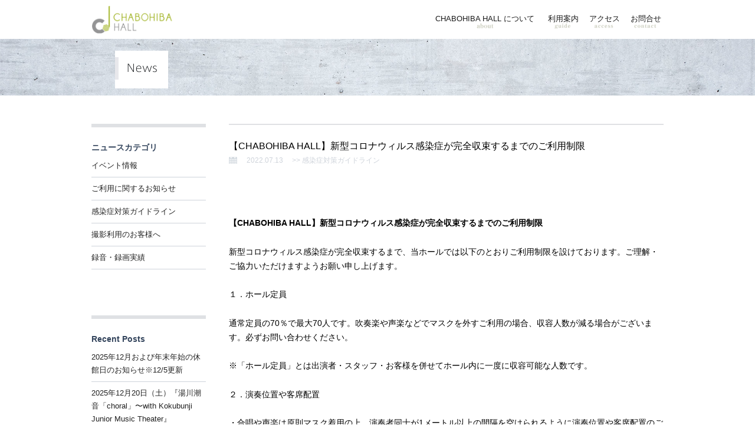

--- FILE ---
content_type: text/html; charset=UTF-8
request_url: https://chabohiba.jp/news/news_1312/
body_size: 33473
content:
<!DOCTYPE html>
<html dir="ltr" lang="ja" prefix="og: https://ogp.me/ns#" class="no-js">
<head>
<meta charset="UTF-8">
<meta name="viewport" content="width=980, maximum-scale=1.0, user-scalable=yes">
<!-- <meta name="viewport" content="width=device-width, initial-scale=1"> -->

<meta name="description" content="CHABOHIBA HALL（チャボヒバホール）は優れた音響効果を持つ約100席の小さな多目的ホールです。身近で文化・芸術を楽しめる場として、多くのみなさまに愛されるホールを目指してまいりたいと思います。" />
<meta name="keywords" content="CHABOHIBA HALL,チャボヒバホール,立川,たちかわ創造舎,音響設計,ベーゼンドルファー" />

<meta property="og:title" content="CHABOHIBA HALL（チャボヒバホール）は優れた音響効果を持つ約100席の小さな多目的ホールです。身近で文化・芸術を楽しめる場として、多くのみなさまに愛されるホールを目指してまいりたいと思います。">
<meta property="og:type" content="website" />
<meta property="og:url" content="https://chabohiba.jp/" />
<meta property="og:image" content="https://chabohiba.jp/chabohibahall.jpg" />
<meta property="og:site_name" content="CHABOHIBA HALL（チャボヒバホール）は優れた音響効果を持つ約100席の小さな多目的ホールです。身近で文化・芸術を楽しめる場として、多くのみなさまに愛されるホールを目指してまいりたいと思います。" />


<link rel="profile" href="https://gmpg.org/xfn/11">

<!--[if lt IE 9]>
<link rel='stylesheet' id='twentysixteen-ie8-css'  href='https://chabohiba.jp/site/wp-content/themes/Chabohiba/ie8.css' type='text/css' media='all' />
<![endif]-->




<script>(function(html){html.className = html.className.replace(/\bno-js\b/,'js')})(document.documentElement);</script>
<title>【CHABOHIBA HALL】新型コロナウィルス感染症が完全収束するまでのご利用制限 - Chabohiba Hall</title>
	<style>img:is([sizes="auto" i], [sizes^="auto," i]) { contain-intrinsic-size: 3000px 1500px }</style>
	
		<!-- All in One SEO 4.9.1.1 - aioseo.com -->
	<meta name="description" content="【CHABOHIBA HALL】新型コロナウィルス感染症が完全収束するまでのご利用制限 新型コロナウィルス感染" />
	<meta name="robots" content="max-image-preview:large" />
	<link rel="canonical" href="https://chabohiba.jp/news/news_1312/" />
	<meta name="generator" content="All in One SEO (AIOSEO) 4.9.1.1" />
		<meta property="og:locale" content="ja_JP" />
		<meta property="og:site_name" content="Chabohiba Hall - チャボヒバホール" />
		<meta property="og:type" content="article" />
		<meta property="og:title" content="【CHABOHIBA HALL】新型コロナウィルス感染症が完全収束するまでのご利用制限 - Chabohiba Hall" />
		<meta property="og:description" content="【CHABOHIBA HALL】新型コロナウィルス感染症が完全収束するまでのご利用制限 新型コロナウィルス感染" />
		<meta property="og:url" content="https://chabohiba.jp/news/news_1312/" />
		<meta property="article:published_time" content="2022-07-13T01:57:16+00:00" />
		<meta property="article:modified_time" content="2022-07-13T01:57:16+00:00" />
		<meta name="twitter:card" content="summary" />
		<meta name="twitter:title" content="【CHABOHIBA HALL】新型コロナウィルス感染症が完全収束するまでのご利用制限 - Chabohiba Hall" />
		<meta name="twitter:description" content="【CHABOHIBA HALL】新型コロナウィルス感染症が完全収束するまでのご利用制限 新型コロナウィルス感染" />
		<script type="application/ld+json" class="aioseo-schema">
			{"@context":"https:\/\/schema.org","@graph":[{"@type":"BreadcrumbList","@id":"https:\/\/chabohiba.jp\/news\/news_1312\/#breadcrumblist","itemListElement":[{"@type":"ListItem","@id":"https:\/\/chabohiba.jp#listItem","position":1,"name":"\u30db\u30fc\u30e0","item":"https:\/\/chabohiba.jp","nextItem":{"@type":"ListItem","@id":"https:\/\/chabohiba.jp\/news\/#listItem","name":"\u304a\u77e5\u3089\u305b"}},{"@type":"ListItem","@id":"https:\/\/chabohiba.jp\/news\/#listItem","position":2,"name":"\u304a\u77e5\u3089\u305b","item":"https:\/\/chabohiba.jp\/news\/","nextItem":{"@type":"ListItem","@id":"https:\/\/chabohiba.jp\/category\/guideline\/#listItem","name":"\u611f\u67d3\u75c7\u5bfe\u7b56\u30ac\u30a4\u30c9\u30e9\u30a4\u30f3"},"previousItem":{"@type":"ListItem","@id":"https:\/\/chabohiba.jp#listItem","name":"\u30db\u30fc\u30e0"}},{"@type":"ListItem","@id":"https:\/\/chabohiba.jp\/category\/guideline\/#listItem","position":3,"name":"\u611f\u67d3\u75c7\u5bfe\u7b56\u30ac\u30a4\u30c9\u30e9\u30a4\u30f3","item":"https:\/\/chabohiba.jp\/category\/guideline\/","nextItem":{"@type":"ListItem","@id":"https:\/\/chabohiba.jp\/news\/news_1312\/#listItem","name":"\u3010CHABOHIBA HALL\u3011\u65b0\u578b\u30b3\u30ed\u30ca\u30a6\u30a3\u30eb\u30b9\u611f\u67d3\u75c7\u304c\u5b8c\u5168\u53ce\u675f\u3059\u308b\u307e\u3067\u306e\u3054\u5229\u7528\u5236\u9650"},"previousItem":{"@type":"ListItem","@id":"https:\/\/chabohiba.jp\/news\/#listItem","name":"\u304a\u77e5\u3089\u305b"}},{"@type":"ListItem","@id":"https:\/\/chabohiba.jp\/news\/news_1312\/#listItem","position":4,"name":"\u3010CHABOHIBA HALL\u3011\u65b0\u578b\u30b3\u30ed\u30ca\u30a6\u30a3\u30eb\u30b9\u611f\u67d3\u75c7\u304c\u5b8c\u5168\u53ce\u675f\u3059\u308b\u307e\u3067\u306e\u3054\u5229\u7528\u5236\u9650","previousItem":{"@type":"ListItem","@id":"https:\/\/chabohiba.jp\/category\/guideline\/#listItem","name":"\u611f\u67d3\u75c7\u5bfe\u7b56\u30ac\u30a4\u30c9\u30e9\u30a4\u30f3"}}]},{"@type":"Organization","@id":"https:\/\/chabohiba.jp\/#organization","name":"Chabohiba Hall","description":"\u30c1\u30e3\u30dc\u30d2\u30d0\u30db\u30fc\u30eb","url":"https:\/\/chabohiba.jp\/"},{"@type":"WebPage","@id":"https:\/\/chabohiba.jp\/news\/news_1312\/#webpage","url":"https:\/\/chabohiba.jp\/news\/news_1312\/","name":"\u3010CHABOHIBA HALL\u3011\u65b0\u578b\u30b3\u30ed\u30ca\u30a6\u30a3\u30eb\u30b9\u611f\u67d3\u75c7\u304c\u5b8c\u5168\u53ce\u675f\u3059\u308b\u307e\u3067\u306e\u3054\u5229\u7528\u5236\u9650 - Chabohiba Hall","description":"\u3010CHABOHIBA HALL\u3011\u65b0\u578b\u30b3\u30ed\u30ca\u30a6\u30a3\u30eb\u30b9\u611f\u67d3\u75c7\u304c\u5b8c\u5168\u53ce\u675f\u3059\u308b\u307e\u3067\u306e\u3054\u5229\u7528\u5236\u9650 \u65b0\u578b\u30b3\u30ed\u30ca\u30a6\u30a3\u30eb\u30b9\u611f\u67d3","inLanguage":"ja","isPartOf":{"@id":"https:\/\/chabohiba.jp\/#website"},"breadcrumb":{"@id":"https:\/\/chabohiba.jp\/news\/news_1312\/#breadcrumblist"},"datePublished":"2022-07-13T10:57:16+09:00","dateModified":"2022-07-13T10:57:16+09:00"},{"@type":"WebSite","@id":"https:\/\/chabohiba.jp\/#website","url":"https:\/\/chabohiba.jp\/","name":"Chabohiba Hall","description":"\u30c1\u30e3\u30dc\u30d2\u30d0\u30db\u30fc\u30eb","inLanguage":"ja","publisher":{"@id":"https:\/\/chabohiba.jp\/#organization"}}]}
		</script>
		<!-- All in One SEO -->

<link rel='dns-prefetch' href='//ajax.googleapis.com' />
<link rel="alternate" type="application/rss+xml" title="Chabohiba Hall &raquo; フィード" href="https://chabohiba.jp/feed/" />
<link rel="alternate" type="application/rss+xml" title="Chabohiba Hall &raquo; コメントフィード" href="https://chabohiba.jp/comments/feed/" />
<link rel='stylesheet' id='aioseo/css/src/vue/standalone/blocks/table-of-contents/global.scss-css' href='https://chabohiba.jp/site/wp-content/plugins/all-in-one-seo-pack/dist/Lite/assets/css/table-of-contents/global.e90f6d47.css?ver=4.9.1.1' type='text/css' media='all' />
<link rel='stylesheet' id='contact-form-7-css' href='https://chabohiba.jp/site/wp-content/plugins/contact-form-7/includes/css/styles.css?ver=6.1.4' type='text/css' media='all' />
<link rel='stylesheet' id='jquery-ui-dialog-min-css-css' href='https://chabohiba.jp/site/wp-includes/css/jquery-ui-dialog.min.css?ver=86c26237cef72cfde46a9539a0d7b251' type='text/css' media='all' />
<link rel='stylesheet' id='contact-form-7-confirm-plus-css' href='https://chabohiba.jp/site/wp-content/plugins/confirm-plus-contact-form-7/assets/css/styles.css?ver=20240705_123813' type='text/css' media='all' />
<link rel='stylesheet' id='responsive-lightbox-prettyphoto-css' href='https://chabohiba.jp/site/wp-content/plugins/responsive-lightbox/assets/prettyphoto/prettyPhoto.min.css?ver=3.1.6' type='text/css' media='all' />
<link rel='stylesheet' id='twentysixteen-style-css' href='https://chabohiba.jp/site/wp-content/themes/Chabohiba/style.css?ver=2022072201' type='text/css' media='all' />
<link rel='stylesheet' id='mean_css-css' href='https://chabohiba.jp/site/wp-content/themes/Chabohiba/css/meanmenu.css' type='text/css' media='all' />
<!--[if lt IE 10]>
<link rel='stylesheet' id='twentysixteen-ie-css' href='https://chabohiba.jp/site/wp-content/themes/Chabohiba/css/ie.css?ver=20150825' type='text/css' media='all' />
<![endif]-->
<!--[if lt IE 9]>
<link rel='stylesheet' id='twentysixteen-ie8-css' href='https://chabohiba.jp/site/wp-content/themes/Chabohiba/css/ie8.css?ver=20150825' type='text/css' media='all' />
<![endif]-->
<!--[if lt IE 8]>
<link rel='stylesheet' id='twentysixteen-ie7-css' href='https://chabohiba.jp/site/wp-content/themes/Chabohiba/css/ie7.css?ver=20150825' type='text/css' media='all' />
<![endif]-->
<link rel='stylesheet' id='wp-pagenavi-css' href='https://chabohiba.jp/site/wp-content/plugins/wp-pagenavi/pagenavi-css.css?ver=2.70' type='text/css' media='all' />
<script type="text/javascript" src="https://ajax.googleapis.com/ajax/libs/jquery/2.1.1/jquery.min.js?ver=2.1.1" id="jquery-js"></script>
<script type="text/javascript" src="https://chabohiba.jp/site/wp-content/plugins/responsive-lightbox/assets/prettyphoto/jquery.prettyPhoto.min.js?ver=3.1.6" id="responsive-lightbox-prettyphoto-js"></script>
<script type="text/javascript" src="https://chabohiba.jp/site/wp-includes/js/underscore.min.js?ver=1.13.7" id="underscore-js"></script>
<script type="text/javascript" src="https://chabohiba.jp/site/wp-content/plugins/responsive-lightbox/assets/infinitescroll/infinite-scroll.pkgd.min.js?ver=4.0.1" id="responsive-lightbox-infinite-scroll-js"></script>
<script type="text/javascript" id="responsive-lightbox-js-before">
/* <![CDATA[ */
var rlArgs = {"script":"prettyphoto","selector":"lightbox","customEvents":"","activeGalleries":false,"animationSpeed":"normal","slideshow":false,"slideshowDelay":5000,"slideshowAutoplay":false,"opacity":"0.75","showTitle":true,"allowResize":true,"allowExpand":false,"width":1080,"height":720,"separator":"\/","theme":"pp_default","horizontalPadding":20,"hideFlash":false,"wmode":"opaque","videoAutoplay":false,"modal":false,"deeplinking":false,"overlayGallery":true,"keyboardShortcuts":true,"social":false,"woocommerce_gallery":false,"ajaxurl":"https:\/\/chabohiba.jp\/site\/wp-admin\/admin-ajax.php","nonce":"08bb232cc7","preview":false,"postId":1312,"scriptExtension":false};
/* ]]> */
</script>
<script type="text/javascript" src="https://chabohiba.jp/site/wp-content/plugins/responsive-lightbox/js/front.js?ver=2.5.5" id="responsive-lightbox-js"></script>
<script type="text/javascript" src="https://chabohiba.jp/site/wp-content/themes/Chabohiba/js/css_browser_selector.js?ver=86c26237cef72cfde46a9539a0d7b251" id="hack-js"></script>
<script type="text/javascript" src="https://chabohiba.jp/site/wp-content/themes/Chabohiba/js/custom.js?ver=86c26237cef72cfde46a9539a0d7b251" id="custom-js"></script>
<!--[if lt IE 9]>
<script type="text/javascript" src="https://chabohiba.jp/site/wp-content/themes/Chabohiba/js/html5.js?ver=3.7.3" id="twentysixteen-html5-js"></script>
<![endif]-->
<link rel="https://api.w.org/" href="https://chabohiba.jp/wp-json/" /><link rel="EditURI" type="application/rsd+xml" title="RSD" href="https://chabohiba.jp/site/xmlrpc.php?rsd" />

<link rel='shortlink' href='https://chabohiba.jp/?p=1312' />
<link rel="alternate" title="oEmbed (JSON)" type="application/json+oembed" href="https://chabohiba.jp/wp-json/oembed/1.0/embed?url=https%3A%2F%2Fchabohiba.jp%2Fnews%2Fnews_1312%2F" />
<link rel="alternate" title="oEmbed (XML)" type="text/xml+oembed" href="https://chabohiba.jp/wp-json/oembed/1.0/embed?url=https%3A%2F%2Fchabohiba.jp%2Fnews%2Fnews_1312%2F&#038;format=xml" />
<script type="text/javascript">
(function(url){
	if(/(?:Chrome\/26\.0\.1410\.63 Safari\/537\.31|WordfenceTestMonBot)/.test(navigator.userAgent)){ return; }
	var addEvent = function(evt, handler) {
		if (window.addEventListener) {
			document.addEventListener(evt, handler, false);
		} else if (window.attachEvent) {
			document.attachEvent('on' + evt, handler);
		}
	};
	var removeEvent = function(evt, handler) {
		if (window.removeEventListener) {
			document.removeEventListener(evt, handler, false);
		} else if (window.detachEvent) {
			document.detachEvent('on' + evt, handler);
		}
	};
	var evts = 'contextmenu dblclick drag dragend dragenter dragleave dragover dragstart drop keydown keypress keyup mousedown mousemove mouseout mouseover mouseup mousewheel scroll'.split(' ');
	var logHuman = function() {
		if (window.wfLogHumanRan) { return; }
		window.wfLogHumanRan = true;
		var wfscr = document.createElement('script');
		wfscr.type = 'text/javascript';
		wfscr.async = true;
		wfscr.src = url + '&r=' + Math.random();
		(document.getElementsByTagName('head')[0]||document.getElementsByTagName('body')[0]).appendChild(wfscr);
		for (var i = 0; i < evts.length; i++) {
			removeEvent(evts[i], logHuman);
		}
	};
	for (var i = 0; i < evts.length; i++) {
		addEvent(evts[i], logHuman);
	}
})('//chabohiba.jp/?wordfence_lh=1&hid=1C81685AB85EAC11C16A0CBC8A4ED8D4');
</script><link href="https://use.fontawesome.com/releases/v5.6.1/css/all.css" rel="stylesheet">
</head>

<body class="wp-singular news-template-default single single-news postid-1312 wp-theme-Chabohiba group-blog">
<div id="mean-base"></div>
<div id="menubar" data-scroll="true">
<div class="site-header-main">
        
    <ul class="main-head">
            <li class="logo"><a href="https://chabohiba.jp/"><img src="https://chabohiba.jp/site/wp-content/themes/Chabohiba/img/logo.png" class="img-responsive" ></a></li>
            <li class="logo_mb"><a href="https://chabohiba.jp/"><img src="https://chabohiba.jp/site/wp-content/themes/Chabohiba/img/logo_mb.png" class="img-responsive" ></a></li>
        <li class="head_contact">
                        <nav class="site-navigation main-navigation" role="navigation" aria-label="メインメニュー">
									<div class="menu-mns-container"><ul id="menu-mns" class="primary-menu-menubar"><li id="menu-item-64" class="menu-item menu-item-type-post_type menu-item-object-page menu-item-64"><a href="https://chabohiba.jp/about/">CHABOHIBA HALL について</a></li>
<li id="menu-item-63" class="menu-item menu-item-type-post_type menu-item-object-page menu-item-63"><a href="https://chabohiba.jp/guide/">利用案内</a></li>
<li id="menu-item-62" class="menu-item menu-item-type-post_type menu-item-object-page menu-item-62"><a href="https://chabohiba.jp/access/">アクセス</a></li>
<li id="menu-item-1226" class="menu-item menu-item-type-post_type menu-item-object-page menu-item-1226"><a href="https://chabohiba.jp/contact/">お問合せ</a></li>
</ul></div>             </nav>
            <!-- .main-navigation -->
                  
        </li>
    </ul>
      <!-- .site-header-menu -->
            </div>

</div>


<a class="scroll" id="home"></a>



<div id="page" class="site">
<div class="site-inner">



<header id="masthead" class="site-header" role="banner">
    <div class="site-header-main nortop">
        
    <ul class="main-head">
            <li class="logo"><a href="https://chabohiba.jp/"><img src="https://chabohiba.jp/site/wp-content/themes/Chabohiba/img/logo.png" class="img-responsive" ></a></li>
            <li class="logo_mb"><a href="https://chabohiba.jp/"><img src="https://chabohiba.jp/site/wp-content/themes/Chabohiba/img/logo_mb.png" class="img-responsive" ></a></li>
        <li class="head_contact">
                        <nav class="site-navigation main-navigation" role="navigation" aria-label="メインメニュー">
									<div class="menu-mns-container"><ul id="menu-mns-1" class="primary-menu"><li class="menu-item menu-item-type-post_type menu-item-object-page menu-item-64"><a href="https://chabohiba.jp/about/">CHABOHIBA HALL について</a></li>
<li class="menu-item menu-item-type-post_type menu-item-object-page menu-item-63"><a href="https://chabohiba.jp/guide/">利用案内</a></li>
<li class="menu-item menu-item-type-post_type menu-item-object-page menu-item-62"><a href="https://chabohiba.jp/access/">アクセス</a></li>
<li class="menu-item menu-item-type-post_type menu-item-object-page menu-item-1226"><a href="https://chabohiba.jp/contact/">お問合せ</a></li>
</ul></div>
            </nav>
            <!-- .main-navigation -->
                  
        </li>
    </ul>
    
        
        <!-- .site-header-menu -->
            </div>
    <!-- .site-header-main -->
    
    
    
    

</header>

<!-- .site-header -->

<div id="content" class="site-content">
<div id="news_bg">
      <div class="container_cbhb">
                 <div id="news_icon"><img src="https://chabohiba.jp/site/wp-content/themes/Chabohiba/img/news-head.png" class="img-responsive" ></div>
                       <!-- <img src="https://chabohiba.jp/site/wp-content/themes/Chabohiba/img/guide_top.jpg" class="img-responsive" > -->
         </div>
        <div class="CB"></div>
      </div>
      
<div id="primary" class="content-area">
    <div class="container_cbhb">
              
          <div id="news_report">
              <div class="news_list_thumb">
                    <div class="news_item_title">【CHABOHIBA HALL】新型コロナウィルス感染症が完全収束するまでのご利用制限</div>
                    <div class="news_item_time">2022.07.13                    &emsp;&gt;&gt; 感染症対策ガイドライン</div>

                  <div class="news_item_photo">
                                          <a href="" rel="lightbox">
                         <img src="" width="" height="" alt="" title="【CHABOHIBA HALL】新型コロナウィルス感染症が完全収束するまでのご利用制限" />
                      </a>
                  </div>
                  
                      <div class="news_item_content">
                            <div class="news_item_content_detail">
                               <p><strong>【CHABOHIBA HALL】新型コロナウィルス感染症が完全収束するまでのご利用制限</strong></p>
<p>新型コロナウィルス感染症が完全収束するまで、当ホールでは以下のとおりご利用制限を設けております。ご理解・ご協力いただけますようお願い申し上げます。</p>
<p>１．ホール定員</p>
<p>通常定員の70％で最大70人です。吹奏楽や声楽などでマスクを外すご利用の場合、収容人数が減る場合がございます。必ずお問い合わせください。</p>
<p>※「ホール定員」とは出演者・スタッフ・お客様を併せてホール内に一度に収容可能な人数です。</p>
<p>２．演奏位置や客席配置</p>
<p>・合唱や声楽は原則マスク着用の上、演奏者同士が1メートル以上の間隔を空けられるように演奏位置や客席配置のご協力をお願い致します。</p>
<p>・声楽や呼気を伴う楽器を使用する際に出演者がマスクを着用しない場合、最前列のお客様より５メートル、演奏者同士は左右２メートルの距離を確保してください。</p>
<p>・ピアノの連弾は、同居の方以外はマスクを着用してください。</p>
<p>３．ご利用時間</p>
<p>10:00～20:00のご予約のみ受付致します。</p>
<p>土日祝日の区分については以下の通り変更致します。</p>
<p>【A・B・D】変更なし<br />
【C】17時～21時→16時～20時<br />
【E】13時～21時→12時～20時<br />
【F】10時～21時→10時～20時、および、20時以降1時間分のご返金。</p>
<p>４．換気休憩について</p>
<p>声楽や呼気を伴う楽器を使用する際は30分に1回、それ以外は60分に1回の換気をお願いしております。換気は5分程度で、スタッフが行います。換気中は、ピアノなどの大きな音を出さないようにお願い致します。</p>
<p>新型コロナウィルス感染拡大防止については以下の対応・お願いをしております。<br />
ご理解・ご協力のほどよろしくお願い致します。</p>
<p>５．飲食</p>
<p>ホール内以外の控室やロビーでは、適切な距離を取った上で飲食は可能です。ただし、イベント休憩お客様へのドリンクサービス、アフターパーティー等、不特定多数での飲食は当面の間お控えください。</p>
<p>６．その他お願い</p>
<p>○ご利用にあたっては同意書へのサインをお願い致します。<br />
○ご来館時にはマスク着用と手洗いのご協力をお願い致します。<br />
○以下に当てはまる場合ご来館をお控えください。<br />
・発熱/咳/くしゃみ/倦怠感/味覚異常など体調不良がある。<br />
・身近に新型コロナウィルス感染症の患者や濃厚接触者がいる方。<br />
・政府が入国制限措置を設けている国・地域から日本へ入国後、14日間経過していない方、及び、該当する方との濃厚接触がある方<br />
○イベントにあたって入館される方（出演者・スタッフ・お客様）の健康状態と連絡先を把握し、ホール利用日から２週間以内に関係者が新型コロナウィルス感染症を発症した場合は、ご連絡をお願い致します。<br />
○ソーシャルディスタンスや定員制限に配慮の上、ホール使用方法の計画を行ってください。計画に基づき、ご利用主催者様と当ホールとで事前打ち合わせを綿密に行います。<br />
○アルコール消毒液等の感染症対策については主催者様の判断によりご自身でご用意いただくようお願い致します。</p>
<p>７．ホールの感染症対策</p>
<p>○ホール内には窓はありませんが、空調を付けている時は常に換気状態です。<br />
○控室やラウンジは窓を開けて換気しております。<br />
○開館前に、ドアの手すりなど多くの方の触れる場所は除菌致します。<br />
○ホールの入り口にはアルコール消毒液を用意しております。<br />
○スタッフはマスクやフェイスシールドを着用の上、発熱など体調不良の場合は入館致しません。</p>
                           </div>
                      <div class="h40"></div>
  
                  
                    

  

  

  

  

  

 
                  </div>
                  
                  <div class="CB"></div>
              </div>
          </div>


              <div id="news_list">
        
<aside id="secondary" class="sidebar widget-area" role="complementary">
	<section id="custom-post-type-recent-posts-5" class="widget widget_recent_entries">
		<h2 class="widget-title">ニュースカテゴリ</h2>
		<ul>
		<li><a href="/news/?cat=9" >イベント情報</a></li><li><a href="/news/?cat=8" >ご利用に関するお知らせ</a></li><li><a href="/news/?cat=11" >感染症対策ガイドライン</a></li><li><a href="/news/?cat=12" >撮影利用のお客様へ</a></li><li><a href="/news/?cat=10" >録音・録画実績</a></li>		</ul>
	</section>
</aside>

	<aside id="secondary" class="sidebar widget-area" role="complementary">
					<section id="custom-post-type-recent-posts-2" class="widget widget_recent_entries"><h2 class="widget-title">Recent Posts</h2>			<ul>
													<li>
										<a href="https://chabohiba.jp/news/news_1870/">2025年12月および年末年始の休館日のお知らせ※12/5更新</a>
														</li>
													<li>
										<a href="https://chabohiba.jp/news/news_1854/">2025年12月20日（土）『湯川潮音「choral」〜with Kokubunji Junior Music Theater』</a>
														</li>
													<li>
										<a href="https://chabohiba.jp/news/news_1847/">【CHABOHIBA HALL 録音】CD青柳いづみこ　高橋悠治〈ピアノ〉 　「逃げ出させる歌　ピアノ独奏と連弾によるエリック・サティ選集」</a>
														</li>
													<li>
										<a href="https://chabohiba.jp/news/news_1841/">2025年11月の休館日のご案内</a>
														</li>
													<li>
										<a href="https://chabohiba.jp/news/news_1837/">2025年10月の休館日のご案内</a>
														</li>
							</ul>
			</section>	</aside><!-- .sidebar .widget-area -->
              <div class="h50"></div>
<a href="https://chabohiba.jp//news" style="font-size:12px; color:#333; text-decoration:none; ">＞ 記事一覧はこちら</a>
              </div>
</div>



</div><!-- .content-area -->


</div><!-- .site-content -->
	<footer id="page-footer" role="contentinfo">
    <div id="foot_logo" style="text-align:center">
      <a href="https://chabohiba.jp/"> <img src="https://chabohiba.jp/site/wp-content/themes/Chabohiba/img/logo_foot.png" class="img-responsive" ></a>
    </div>
     <div id="foot_add">
   <div id="foot_address">
             	<span>〒190-0002　東京都立川市幸町4-17-1</span><br>
             	<span>Tel：042-537-9316<span class="sml">（ご利用可能日 10:00～17:00）</span></span>　<span>Fax：042-537-9317</span>
             	<div class="CB"></div>
  </div>  	          
    
  	<div id="foot_contact"><a href="https://chabohiba.jp/contact">お問合せ</a></div>
              <div id="foot_bts">
  
    	          	<div id="foot_polisy"><a href="https://chabohiba.jp//policy">サイトポリシー</a></div>
                      <div id="foot_privacy"><a href="https://chabohiba.jp//privacy">プライバシーポリシー</a></div>
              </div>
        </div>
        
      <!-- <div id="navi_foot"><ul id="menu-mns-2" class="menu"><li class="menu-item menu-item-type-post_type menu-item-object-page menu-item-64"><a href="https://chabohiba.jp/about/">CHABOHIBA HALL について</a></li>
<li class="menu-item menu-item-type-post_type menu-item-object-page menu-item-63"><a href="https://chabohiba.jp/guide/">利用案内</a></li>
<li class="menu-item menu-item-type-post_type menu-item-object-page menu-item-62"><a href="https://chabohiba.jp/access/">アクセス</a></li>
<li class="menu-item menu-item-type-post_type menu-item-object-page menu-item-1226"><a href="https://chabohiba.jp/contact/">お問合せ</a></li>
</ul></div> -->
			
        
        <div class="CB"></div>
        <div id="foot_copy">Copyright © 2025 CHABOHIBA HALL All Rights Reserved.</div>
	</footer><!-- .site-footer -->
    	</div><!-- .site-inner -->
</div><!-- .site -->





<script>
	jQuery(document).ready(function () {
		 jQuery('body').scrollTop(1);
	    jQuery('.menu-mns-container').meanmenu();
	});
</script>


<script type="speculationrules">
{"prefetch":[{"source":"document","where":{"and":[{"href_matches":"\/*"},{"not":{"href_matches":["\/site\/wp-*.php","\/site\/wp-admin\/*","\/site\/wp-content\/uploads\/*","\/site\/wp-content\/*","\/site\/wp-content\/plugins\/*","\/site\/wp-content\/themes\/Chabohiba\/*","\/*\\?(.+)"]}},{"not":{"selector_matches":"a[rel~=\"nofollow\"]"}},{"not":{"selector_matches":".no-prefetch, .no-prefetch a"}}]},"eagerness":"conservative"}]}
</script>
<script type="module"  src="https://chabohiba.jp/site/wp-content/plugins/all-in-one-seo-pack/dist/Lite/assets/table-of-contents.95d0dfce.js?ver=4.9.1.1" id="aioseo/js/src/vue/standalone/blocks/table-of-contents/frontend.js-js"></script>
<script type="text/javascript" src="https://chabohiba.jp/site/wp-includes/js/dist/hooks.min.js?ver=4d63a3d491d11ffd8ac6" id="wp-hooks-js"></script>
<script type="text/javascript" src="https://chabohiba.jp/site/wp-includes/js/dist/i18n.min.js?ver=5e580eb46a90c2b997e6" id="wp-i18n-js"></script>
<script type="text/javascript" id="wp-i18n-js-after">
/* <![CDATA[ */
wp.i18n.setLocaleData( { 'text direction\u0004ltr': [ 'ltr' ] } );
/* ]]> */
</script>
<script type="text/javascript" src="https://chabohiba.jp/site/wp-content/plugins/contact-form-7/includes/swv/js/index.js?ver=6.1.4" id="swv-js"></script>
<script type="text/javascript" id="contact-form-7-js-translations">
/* <![CDATA[ */
( function( domain, translations ) {
	var localeData = translations.locale_data[ domain ] || translations.locale_data.messages;
	localeData[""].domain = domain;
	wp.i18n.setLocaleData( localeData, domain );
} )( "contact-form-7", {"translation-revision-date":"2025-11-30 08:12:23+0000","generator":"GlotPress\/4.0.3","domain":"messages","locale_data":{"messages":{"":{"domain":"messages","plural-forms":"nplurals=1; plural=0;","lang":"ja_JP"},"This contact form is placed in the wrong place.":["\u3053\u306e\u30b3\u30f3\u30bf\u30af\u30c8\u30d5\u30a9\u30fc\u30e0\u306f\u9593\u9055\u3063\u305f\u4f4d\u7f6e\u306b\u7f6e\u304b\u308c\u3066\u3044\u307e\u3059\u3002"],"Error:":["\u30a8\u30e9\u30fc:"]}},"comment":{"reference":"includes\/js\/index.js"}} );
/* ]]> */
</script>
<script type="text/javascript" id="contact-form-7-js-before">
/* <![CDATA[ */
var wpcf7 = {
    "api": {
        "root": "https:\/\/chabohiba.jp\/wp-json\/",
        "namespace": "contact-form-7\/v1"
    }
};
/* ]]> */
</script>
<script type="text/javascript" src="https://chabohiba.jp/site/wp-content/plugins/contact-form-7/includes/js/index.js?ver=6.1.4" id="contact-form-7-js"></script>
<script type="text/javascript" id="contact-form-7-confirm-plus-js-extra">
/* <![CDATA[ */
var data_arr = {"cfm_title_suffix":"\u78ba\u8a8d","cfm_btn":"\u78ba\u8a8d","cfm_btn_edit":"\u4fee\u6b63","cfm_btn_mail_send":"\u3053\u306e\u5185\u5bb9\u3067\u9001\u4fe1","checked_msg":"\u30c1\u30a7\u30c3\u30af\u3042\u308a"};
/* ]]> */
</script>
<script type="text/javascript" src="https://chabohiba.jp/site/wp-content/plugins/confirm-plus-contact-form-7/assets/js/scripts.js?ver=20240705_123813" id="contact-form-7-confirm-plus-js"></script>
<script type="text/javascript" src="https://chabohiba.jp/site/wp-includes/js/jquery/ui/core.min.js?ver=1.13.3" id="jquery-ui-core-js"></script>
<script type="text/javascript" src="https://chabohiba.jp/site/wp-includes/js/jquery/ui/mouse.min.js?ver=1.13.3" id="jquery-ui-mouse-js"></script>
<script type="text/javascript" src="https://chabohiba.jp/site/wp-includes/js/jquery/ui/resizable.min.js?ver=1.13.3" id="jquery-ui-resizable-js"></script>
<script type="text/javascript" src="https://chabohiba.jp/site/wp-includes/js/jquery/ui/draggable.min.js?ver=1.13.3" id="jquery-ui-draggable-js"></script>
<script type="text/javascript" src="https://chabohiba.jp/site/wp-includes/js/jquery/ui/controlgroup.min.js?ver=1.13.3" id="jquery-ui-controlgroup-js"></script>
<script type="text/javascript" src="https://chabohiba.jp/site/wp-includes/js/jquery/ui/checkboxradio.min.js?ver=1.13.3" id="jquery-ui-checkboxradio-js"></script>
<script type="text/javascript" src="https://chabohiba.jp/site/wp-includes/js/jquery/ui/button.min.js?ver=1.13.3" id="jquery-ui-button-js"></script>
<script type="text/javascript" src="https://chabohiba.jp/site/wp-includes/js/jquery/ui/dialog.min.js?ver=1.13.3" id="jquery-ui-dialog-js"></script>
<script type="text/javascript" src="https://chabohiba.jp/site/wp-content/themes/Chabohiba/js/jquery.meanmenu.js?ver=86c26237cef72cfde46a9539a0d7b251" id="mean_js-js"></script>
<script type="text/javascript" src="https://chabohiba.jp/site/wp-content/themes/Chabohiba/js/jquery.regal.parallax.js?ver=86c26237cef72cfde46a9539a0d7b251" id="regal_js-js"></script>
<script type="text/javascript" src="https://chabohiba.jp/site/wp-content/themes/Chabohiba/js/smart-crossfade.js?ver=86c26237cef72cfde46a9539a0d7b251" id="cross-js"></script>
<script type="text/javascript" src="https://chabohiba.jp/site/wp-content/themes/Chabohiba/js/jquery.bgswitcher.js?ver=86c26237cef72cfde46a9539a0d7b251" id="bgs-js"></script>
<script type="text/javascript" src="https://chabohiba.jp/site/wp-content/themes/Chabohiba/js/skip-link-focus-fix.js?ver=20150825" id="twentysixteen-skip-link-focus-fix-js"></script>



<script type="text/javascript">
jQuery(function(){
	//  jQuery('#about_head_cont').css({ opacity: 0.0})
			jQuery('#guide_right').delay(200).fadeTo(400, 1.0);
	});
</script>

<script>
$(function(){
	var setElm = $('.scrEvent'),
	delayHeight = 100;

	setElm.css({display:'block',opacity:'0'});
	$('html,body').animate({scrollTop:0},1);

	$(window).on('load scroll resize',function(){
		setElm.each(function(){
			var setThis = $(this),
			elmTop = setThis.offset().top,
			elmHeight = setThis.height(),
			scrTop = $(window).scrollTop(),
			winHeight = $(window).height();
			if (scrTop > elmTop - winHeight + delayHeight && scrTop < elmTop + elmHeight){
				//setThis.stop().animate({opacity:'1'},500);
				setThis.stop().animate({opacity:'1'},500); 

			} else if (
			scrTop < elmTop - winHeight + delayHeight && scrTop < elmTop + delayHeight){

			}
		});
	});
});
</script>


</body>
</html>


--- FILE ---
content_type: text/css
request_url: https://chabohiba.jp/site/wp-content/themes/Chabohiba/style.css?ver=2022072201
body_size: 20023
content:
/*
Theme Name:ChabohibaHall
Theme URI: https://wordpress.org/themes/twentysixteen/
Author: ONO
Author URI: https://wordpress.org/
*/

html { font-family: sans-serif; -webkit-text-size-adjust: 100%; -ms-text-size-adjust: 100%; }
body {margin: 0; border-top:0px solid #e1e4e7;-webkit-text-size-adjust: none; }
article, aside, details, figcaption, figure, footer, header, main, menu, nav, section, summary { display: block; }
audio, canvas, progress, video { display: inline-block; vertical-align: baseline; }  audio:not([controls]) { display: none; height: 0; }
[hidden], template {display: none;}



@font-face {font-family: "cbhb_mnc";src: url("cbhb_hnk.eot?") format('eot'),url("cbhb_hnk.woff") format('woff');}
/* .cbhbmnc {
  font-family: "cbhb_mnc";
} */

a { background-color: transparent; text-decoration: none !important;} abbr[title] { border-bottom: 1px dotted; } b, strong { font-weight: 700; } 
small { font-size: 80%; } sub, sup { font-size: 75%; line-height: 0; position: relative; vertical-align: baseline; }sup { top: -0.5em; }sub { bottom: -0.25em; }

img { border: 0; }
svg:not(:root) { overflow: hidden; }
figure { margin: 0; }
hr { -webkit-box-sizing: content-box; -moz-box-sizing: content-box; box-sizing: content-box; }
code, kbd, pre, samp { font-size: 1em; }
button, input, optgroup, select, textarea { color: inherit; font: inherit; margin: 0; }
select { text-transform: none; }

/* button { overflow: visible; }
button, input, select, textarea { max-width: 100%; }

button, html input[type="button"],
input[type="reset"],
input[type="submit"] { -webkit-appearance: button; cursor: pointer; }

button[disabled],
html input[disabled] { cursor: default; opacity: .5; }

button::-moz-focus-inner,
input::-moz-focus-inner {border: 0;padding: 0;}

input[type="checkbox"],
input[type="radio"] { -webkit-box-sizing: border-box; -moz-box-sizing: border-box; box-sizing: border-box; margin-right: 0.4375em; padding: 0; }

input[type="number"]::-webkit-inner-spin-button,
input[type="number"]::-webkit-outer-spin-button {height: auto;}

input[type="search"] { -webkit-appearance: textfield; }

input[type="search"]::-webkit-search-cancel-button,
input[type="search"]::-webkit-search-decoration {-webkit-appearance: none;}

fieldset { border: 1px solid #d1d1d1; margin: 0 0 1.75em; padding: 0.875em; }
fieldset > :last-child { margin-bottom: 0; }

legend { border: 0; padding: 0; }
textarea { overflow: auto; vertical-align: top; }
optgroup { font-weight: bold; } */


/*** 2.0 - Genericons*/
/* .menu-item-has-children a:after, .social-navigation a:before,
.dropdown-toggle:after, .bypostauthor > article .fn:after,
.comment-reply-title small a:before,
.pagination .prev:before, .pagination .next:before, .pagination .nav-links:before,
.pagination .nav-links:after, .search-submit:before {
-moz-osx-font-smoothing: grayscale; -webkit-font-smoothing: antialiased; display: inline-block; font-family: "Genericons"; font-size: 16px; font-style: normal; font-variant: normal; font-weight: normal; line-height: 1; speak: none; text-align: center; text-decoration: inherit; text-transform: none; vertical-align: top; }
 */
/* @font-face {font-family: "shingo_r";src: url("wnb.eot?") format('eot'),url("wnb.woff") format('woff');}
.shingo_rClass {font-family: "shingo_r";}

@font-face {font-family: "shingo_l";src: url("wnb_l.eot?") format('eot'),url("wnb_l.woff") format('woff');}
.shingo_rClass {font-family: "shingo_l";} */

/*** 3.0 - Typography*/

body, button, input, select, textarea {
-webkit-font-smoothing: antialiased;
 -moz-osx-font-smoothing: grayscale; font-family: "メイリオ", Meiryo, "ヒラギノ角ゴ Pro W3", "Hiragino Kaku Gothic Pro", Osaka, "ＭＳ Ｐゴシック", "MS PGothic", sans-serif;  font-size: 15px; font-size: 1rem; line-height: 1.75; }
h1, h2, h3, h4, h5, h6 { clear: both; font-weight: 700; margin: 0; text-rendering: optimizeLegibility; }
p { margin: 0 0 1.75em; }

dfn, cite, em, i { font-style: italic; }
blockquote { border: 0 solid #1a1a1a; border-left-width: 4px; color: #686868; font-size: 19px; font-size: 1.1875rem; font-style: italic; line-height: 1.4736842105; margin: 0 0 1.4736842105em; padding: 0 0 0 1.263157895em; }
blockquote, q { quotes: none; }
blockquote:before, blockquote:after, q:before, q:after { content: ""; }
blockquote p { margin-bottom: 1.4736842105em; }
blockquote cite, blockquote small { color: #1a1a1a; display: block; font-size: 16px; font-size: 1rem; line-height: 1.75; }
blockquote cite:before, blockquote small:before { content: "\2014\00a0"; }
blockquote em, blockquote i, blockquote cite { font-style: normal; }
blockquote strong, blockquote b { font-weight: 400; }
blockquote > :last-child { margin-bottom: 0; }

address { font-style: italic; margin: 0 0 1.75em; }
code, kbd, tt, var, samp, pre { font-family: Inconsolata, monospace; }
pre { border: 1px solid #d1d1d1; font-size: 16px; font-size: 1rem; line-height: 1.3125; margin: 0 0 1.75em; max-width: 100%; overflow: auto; padding: 1.75em; white-space: pre; white-space: pre-wrap; word-wrap: break-word; }
code { background-color: #d1d1d1; padding: 0.125em 0.25em; }
abbr, acronym { border-bottom: 1px dotted #d1d1d1; cursor: help; }
mark, ins { background: #007acc; color: #fff; padding: 0.125em 0.25em; text-decoration: none; }
big { font-size: 125%; }

header li{list-style-type:none;}

/*** 4.0 - Elements*/

*, *:before, *:after { -webkit-box-sizing: inherit; -moz-box-sizing: inherit; box-sizing: inherit; }

hr { background-color: #d1d1d1; border: 0; height: 1px; margin: 0 0 1.75em; }
ul, ol { margin: 0; padding: 0; }ul { list-style: disc; }ol { list-style: decimal; margin-left: 1.5em; }li > ul, li > ol { margin-bottom: 0; }
dl { margin: 0 0 1.75em; }dt { font-weight: 700; }dd { margin: 0 0 1.75em; }

img { height: auto; max-width: 100%;  vertical-align: middle; }
del { opacity: 0.8; }

table, th, td { border: 1px solid #E4E4E4; }
table { border-collapse: separate; border-spacing: 0; border-width: 1px 0 0 1px; margin: 0 0 1.75em; table-layout: fixed; /* Prevents HTML tables from becoming too wide */ width: 100%; }
caption, th, td { font-weight: normal; text-align: left; }
th { border-width: 0 1px 1px 0; font-weight: 700; }td { border-width: 0 1px 1px 0; }th, td { padding: 0.4375em; }

.FL{float:left;}.FR{float:right;}.CB{clear:both;}
.h10{height:10px;} .h20{height:20px;} .h30{height:30px;} .h40{height:40px;} .h50{height:50px;} .h100{height:100px;}
.sml{font-size:80%;} .hisu{color:#e55a3b;}
.center{text-align:center;}

.pink{color: #D94583;padding: 0 4px;} 

.red{ color:#D64349; }.orenge{ color:#E09906; }.yellow{color:#8c8a1a; }.green{ color:#77b375; }.sky{ color:#6eb7d9; }.blue{ color:#6382c1; }.purple{ color:#a45aa4; }

.gray{background:#eee;}
.noize{/* background:url(./img/noize.png) */ background:#F7F7F7;}

/*** 5.0 - Forms*/

input { line-height: normal; }

button, button[disabled]:hover, button[disabled]:focus,
input[type="button"],
input[type="button"][disabled]:hover,
input[type="button"][disabled]:focus,
input[type="reset"],
input[type="reset"][disabled]:hover,
input[type="reset"][disabled]:focus,
input[type="submit"],
input[type="submit"][disabled]:hover,
input[type="submit"][disabled]:focus {
background: #111; border: 0; border-radius: 2px; color: #fff; letter-spacing: 0.046875em; line-height: 1; 
padding: 16px 40px; text-transform: uppercase; font-size:14px; }

button:hover, button:focus,
input[type="button"]:hover, input[type="button"]:focus,
input[type="reset"]:hover, input[type="reset"]:focus,
input[type="submit"]:hover, input[type="submit"]:focus { background: #999; cursor:pointer  }

button:focus,
input[type="button"]:focus,
input[type="reset"]:focus,
input[type="submit"]:focus { outline: thin dotted; outline-offset: -4px;}

input[type="text"], input[type="email"], input[type="url"], input[type="password"], input[type="search"], input[type="tel"], input[type="number"], textarea { background: #f7f7f7; background-image: -webkit-linear-gradient(rgba(255, 255, 255, 0), rgba(255, 255, 255, 0)); border: 1px solid #d1d1d1; border-radius: 2px; color: #686868; padding: 0.625em 0.4375em; width: 96%; }

input[type="text"]:focus,
input[type="email"]:focus, input[type="url"]:focus, input[type="password"]:focus, input[type="search"]:focus, input[type="tel"]:focus, input[type="number"]:focus, textarea:focus {
  background-color: #fff; border-color: #007acc; color: #1a1a1a; outline: 0; }

.post-password-form { margin-bottom: 1.75em; }
.post-password-form label {
color: #686868; display: block; font-family: Montserrat, "Helvetica Neue", sans-serif; font-size: 13px; font-size: 0.8125rem; letter-spacing: 0.076923077em; line-height: 1.6153846154; margin-bottom: 1.75em; text-transform: uppercase; }
.post-password-form input[type="password"] { margin-top: 0.4375em; }
.post-password-form > :last-child { margin-bottom: 0; }
.search-form { position: relative; }

input[type="search"].search-field { border-radius: 2px 0 0 2px; width: -webkit-calc(100% - 42px); width: calc(100% - 42px); }
.search-submit:before { content: "\f400"; font-size: 24px; left: 2px; line-height: 42px; position: relative; width: 40px; }
.search-submit { border-radius: 0 2px 2px 0; bottom: 0; overflow: hidden; padding: 0; position: absolute; right: 0; top: 0; width: 42px; }

th{ padding: 23px 0 !important;border-bottom: 1px solid #ccc;text-align: left;vertical-align: top;font-weight: bold;}


/*** 6.0 - Navigation*/

/*** 6.1 - Links*/
a { color: #007acc; text-decoration: none; }
a:hover, a:focus, a:active { color: #686868; }
a:focus { outline: thin dotted; }
a:hover, a:active { outline: 0; }
.entry-content a, .entry-summary a, .taxonomy-description a, .logged-in-as a, .comment-content a, .pingback .comment-body > a, .textwidget a, .entry-footer a:hover, .site-info a:hover { /* box-shadow: 0 1px 0 0 currentColor;  */}
.entry-content a:hover, .entry-content a:focus, .entry-summary a:hover, .entry-summary a:focus, .taxonomy-description a:hover, .taxonomy-description a:focus, .logged-in-as a:hover, .logged-in-as a:focus, .comment-content a:hover, .comment-content a:focus, .pingback .comment-body > a:hover, .pingback .comment-body > a:focus, .textwidget a:hover, .textwidget a:focus { box-shadow: none; }






/*regal-parallax elements*/
/* .regal-parallax { position: relative; overflow: hidden; }
.regal-parallax-item { position: absolute; } */

/* .section { background:url(./img/grass.jpg) center top;background-size: 94%;padding: 0px  0 0;width: 100%;min-height: 254px;} */
/* .bouge { transition: all 1.5s; } */
/* .section { background:url(./img/grass.jpg) no-repeat 100% 0;background-size: 100%;padding: 0px  0 0;width: 100%;min-height: 298px;} */
 /* .bouge { transition: all 1.5s ease-out; } */

/**
 * Easy clearing method (do not work in IE)
 * @section		clearing
 */

#main .section:after, .articles:after { display: block; clear: both; visibility: hidden; height: 0; content: "."; }


.post-navigation { border-top: 4px solid #1a1a1a; border-bottom: 4px solid #1a1a1a; clear: both; font-family: Montserrat, "Helvetica Neue", sans-serif; margin: 0 7.6923% 3.5em; }
.post-navigation a { color: #1a1a1a; display: block; padding: 1.75em 0; }
.post-navigation span { display: block; }
.post-navigation .meta-nav { color: #686868; font-size: 13px; font-size: 0.8125rem; letter-spacing: 0.076923077em; line-height: 1.6153846154; margin-bottom: 0.5384615385em; text-transform: uppercase; }
.post-navigation .post-title { display: inline; font-family: Montserrat, "Helvetica Neue", sans-serif; font-size: 23px; font-size: 1.4375rem; font-weight: 700; line-height: 1.2173913043; text-rendering: optimizeLegibility; }
.post-navigation a:hover .post-title, .post-navigation a:focus .post-title { color: #007acc; }
.post-navigation div + div { border-top: 4px solid #1a1a1a; }


.pagination { border-top: 4px solid #1a1a1a; font-family: Montserrat, "Helvetica Neue", sans-serif; font-size: 19px; font-size: 1.1875rem; margin: 0 7.6923% 2.947368421em; min-height: 56px; position: relative; }
.pagination:before, .pagination:after { background-color: #1a1a1a; content: ""; height: 52px; position: absolute; top: 0; width: 52px; z-index: 0; }
.pagination:before { right: 0; }
.pagination:after { right: 54px; }
.pagination a:hover, .pagination a:focus { color: #1a1a1a; }
.pagination .nav-links { padding-right: 106px; position: relative; }
.pagination .nav-links:before, .pagination .nav-links:after { color: #fff; font-size: 32px; line-height: 51px; opacity: 0.3; position: absolute; width: 52px; z-index: 1; }
.pagination .nav-links:before { content: "\f429"; right: -1px; }
.pagination .nav-links:after { content: "\f430"; right: 55px; }


/* reset screen-reader-text */
.pagination .current .screen-reader-text { position: static !important; }
.pagination .page-numbers { display: none; letter-spacing: 0.013157895em; line-height: 1; margin: 0 0.7368421053em 0 -0.7368421053em; padding: 0.8157894737em 0.7368421053em 0.3947368421em; text-transform: uppercase; }
.pagination .current { display: inline-block; font-weight: 700; }

.pagination .prev, .pagination .next { background-color: #1a1a1a; color: #fff; display: inline-block; height: 52px; margin: 0; overflow: hidden; padding: 0; position: absolute; top: 0; width: 52px; z-index: 2; }
.pagination .prev:before, .pagination .next:before { font-size: 32px; height: 53px; line-height: 52px; position: relative; width: 53px; }
.pagination .prev:hover, .pagination .prev:focus, .pagination .next:hover, .pagination .next:focus { background-color: #007acc; color: #fff; }
.pagination .prev:focus, .pagination .next:focus { outline: 0; }
.pagination .prev { right: 54px; }
.pagination .prev:before { content: "\f430"; left: -1px; top: -1px; }
.pagination .next { right: 0; }
.pagination .next:before { content: "\f429"; right: -1px; top: -1px; }

.image-navigation,
.comment-navigation { 
border-top: 1px solid #d1d1d1; border-bottom: 1px solid #d1d1d1; color: #686868;
font-family: Montserrat, "Helvetica Neue", sans-serif; font-size: 13px; font-size: 0.8125rem; line-height: 1.6153846154; margin: 0 7.6923% 2.1538461538em; padding: 1.0769230769em 0; }
.comment-navigation { margin-right: 0; margin-left: 0; }
.comments-title + .comment-navigation { border-bottom: 0; margin-bottom: 0; }

.image-navigation .nav-previous:not(:empty), .image-navigation .nav-next:not(:empty), .comment-navigation .nav-previous:not(:empty), .comment-navigation .nav-next:not(:empty) { display: inline-block; }
.image-navigation .nav-previous:not(:empty) + .nav-next:not(:empty):before, .comment-navigation .nav-previous:not(:empty) + .nav-next:not(:empty):before { content: "\002f"; display: inline-block; opacity: 0.7; padding: 0 0.538461538em; }



/*** 7.0 - Accessibility*/

/* Text meant only for screen readers */
.says, .screen-reader-text { clip: rect(1px, 1px, 1px, 1px); height: 1px; overflow: hidden; position: absolute !important; width: 1px; /* many screen reader and browser combinations announce broken words as they would appear visually */ 
word-wrap: normal !important; }
.site .skip-link { background-color: #f1f1f1; box-shadow: 0 0 1px 1px rgba(0, 0, 0, 0.2); color: #21759b; display: block; font-family: Montserrat, "Helvetica Neue", sans-serif; font-size: 14px; font-weight: 700; left: -9999em; outline: none; padding: 15px 23px 14px; text-decoration: none; text-transform: none; top: -9999em; }
.logged-in .site .skip-link { box-shadow: 0 0 2px 2px rgba(0, 0, 0, 0.2); font-family: "Open Sans", sans-serif; }
.site .skip-link:focus { clip: auto; height: auto; left: 6px; top: 7px; width: auto; z-index: 100000; }


/*** 8.0 - Alignments*/

.alignleft { float: left; margin: 0.375em 1.75em 1.75em 0; }
.alignright { float: right; margin: 0.375em 0 1.75em 1.75em; }
.aligncenter { clear: both; display: block; margin: 0 auto 1.75em; }
blockquote.alignleft { margin: 0.3157894737em 1.4736842105em 1.473684211em 0; }
blockquote.alignright { margin: 0.3157894737em 0 1.473684211em 1.4736842105em; }
blockquote.aligncenter { margin-bottom: 1.473684211em; }


/*** 9.0 - Clearings*/
.clear:before, .clear:after,
blockquote:before, blockquote:after,
.entry-content:before, .entry-content:after,
.entry-summary:before, .entry-summary:after,
.comment-content:before, .comment-content:after,
.site-content:before, .site-content:after,
.site-main > article:before, .site-main > article:after,
.primary-menu:before, .primary-menu:after,
.social-links-menu:before, .social-links-menu:after,
.textwidget:before, .textwidget:after,
.content-bottom-widgets:before, .content-bottom-widgets:after { content: ""; display: table; }

.clear:after, blockquote:after, .entry-content:after, .entry-summary:after, .comment-content:after,
.site-content:after, .site-main > article:after, .primary-menu:after, .social-links-menu:after, .textwidget:after, .content-bottom-widgets:after { clear: both; }


/*** 11.0 - Content*/
/* .site { background-color: #fff; } */
/* .site-inner { margin: 0 auto; max-width: 1320px; position: relative; } */
.site-content { word-wrap: break-word; }
#content[tabindex="-1"]:focus { outline: 0; }
.site-main > :last-child { margin-bottom: 0; }


/*** 11.1 - Header*/

.site-header { padding: 2.625em 7.6923%; }
.site-header-main { -webkit-align-items: center; -ms-flex-align: center; align-items: center; display: -webkit-flex; display: -ms-flexbox; display: flex; -webkit-flex-wrap: wrap; -ms-flex-wrap: wrap; flex-wrap: wrap; }
.site-branding { margin: 0.875em auto 0.875em 0; }
.site-title { font-family: Montserrat, "Helvetica Neue", sans-serif; font-size: 23px; font-size: 1.4375rem; font-weight: 700; line-height: 1.2173913043; margin: 0; }
.site-branding .site-title a { color: #1a1a1a; }
.site-branding .site-title a:hover, .site-branding .site-title a:focus { color: #007acc; }

.site-description { color: #686868; display: none; font-size: 13px; font-size: 0.8125rem; font-weight: 400; line-height: 1.0769230769; margin: 0.538461538em 0 0; }
.menu-toggle { background-color: transparent; border: 1px solid #d1d1d1; color: #1a1a1a; font-size: 13px; font-size: 0.8125rem; margin: 1.076923077em 0; padding: 0.769230769em; }
.no-js .menu-toggle { display: none; }

.menu-toggle:hover, .menu-toggle:focus { background-color: transparent; border-color: #007acc; color: #007acc; }
.menu-toggle.toggled-on, .menu-toggle.toggled-on:hover, .menu-toggle.toggled-on:focus { background-color: #1a1a1a; border-color: #1a1a1a; color: #fff; }
.menu-toggle:focus { outline: 0; }
.menu-toggle.toggled-on:focus { outline: thin dotted; }
.header-image { clear: both; margin: 0.875em 0; }
.header-image a { display: block; }
.header-image a:hover img, .header-image a:focus img { opacity: 0.85; }


/*** 11.2 - Posts and pages*/
.entry-title { font-family: Montserrat, "Helvetica Neue", sans-serif; font-size: 28px; font-size: 1.75rem; font-weight: 700; line-height: 1.25; margin-bottom: 1em; }
.entry-title a { color: #1a1a1a; }
.entry-title a:hover, .entry-title a:focus { color: #007acc; }

.post-thumbnail { display: block; margin: 0 7.6923% 1.75em; }
.post-thumbnail img { display: block; }

.no-sidebar .post-thumbnail img { margin: 0 auto; }
a.post-thumbnail:hover, a.post-thumbnail:focus { opacity: 0.85; }
/* .entry-content, .entry-summary { border-color: #d1d1d1; } */

.entry-content h1, .entry-summary h1, .comment-content h1, .textwidget h1 { font-size: 28px; font-size: 1.75rem; line-height: 1.25; margin-top: 2em; margin-bottom: 1em; }
/* .entry-content h2, .entry-summary h2, .comment-content h2, .textwidget h2 { font-size: 23px; font-size: 1.4375rem; line-height: 1.2173913043; margin-top: 2.4347826087em; margin-bottom: 1.2173913043em; } */
.entry-content h3, .entry-summary h3, .comment-content h3, .textwidget h3 { font-size: 19px; font-size: 1.1875rem; line-height: 1.1052631579; margin-top: 2.9473684211em; margin-bottom: 1.4736842105em; }

.entry-content h4, .entry-content h5,
.entry-content h6, .entry-summary h4,
.entry-summary h5, .entry-summary h6,
.comment-content h4,
.comment-content h5,
.comment-content h6,
.textwidget h4,
.textwidget h5,
 .textwidget h6 { font-size: 16px; font-size: 1rem; line-height: 1.3125; margin-top: 3.5em; margin-bottom: 1.75em; }
 
.entry-content h4, .entry-summary h4, .comment-content h4, .textwidget h4 { letter-spacing: 0.140625em; text-transform: uppercase; }
.entry-content h6, .entry-summary h6, .comment-content h6, .textwidget h6 { font-style: italic; }

.entry-content h1,.entry-content h2,.entry-content h3,
.entry-content h4, .entry-content h5, .entry-content h6,
.entry-summary h1, .entry-summary h2, .entry-summary h3, .entry-summary h4, .entry-summary h5, .entry-summary h6,
.comment-content h1, .comment-content h2, .comment-content h3, .comment-content h4, .comment-content h5, .comment-content h6,
.textwidget h1, .textwidget h2, .textwidget h3, .textwidget h4, .textwidget h5, .textwidget h6 { font-weight: 900; }

.entry-content h1:first-child, .entry-content h2:first-child, .entry-content h3:first-child, .entry-content h4:first-child, .entry-content h5:first-child, .entry-content h6:first-child,
.entry-summary h1:first-child, .entry-summary h2:first-child, .entry-summary h3:first-child, .entry-summary h4:first-child, .entry-summary h5:first-child, .entry-summary h6:first-child,
.comment-content h1:first-child, .comment-content h2:first-child, .comment-content h3:first-child, .comment-content h4:first-child, .comment-content h5:first-child, .comment-content h6:first-child,
.textwidget h1:first-child, .textwidget h2:first-child, .textwidget h3:first-child, .textwidget h4:first-child, .textwidget h5:first-child, .textwidget h6:first-child { margin-top: 0; }

.post-navigation .post-title, .entry-title, .comments-title { -webkit-hyphens: auto; -moz-hyphens: auto; -ms-hyphens: auto; hyphens: auto; }

/* body:not(.search-results) .entry-summary { color: #686868; font-size: 19px; font-size: 1.1875rem; line-height: 1.4736842105; margin-bottom: 1.4736842105em; }
body:not(.search-results) .entry-header + .entry-summary { margin-top: -0.736842105em; }

body:not(.search-results) .entry-summary p,
body:not(.search-results) .entry-summary address,
body:not(.search-results) .entry-summary hr,
body:not(.search-results) .entry-summary ul,
body:not(.search-results) .entry-summary ol,
body:not(.search-results) .entry-summary dl,
body:not(.search-results) .entry-summary dd,
body:not(.search-results) .entry-summary table { margin-bottom: 1.4736842105em; }

body:not(.search-results) .entry-summary li > ul, body:not(.search-results) .entry-summary li > ol { margin-bottom: 0; }
body:not(.search-results) .entry-summary th, body:not(.search-results) .entry-summary td { padding: 0.3684210526em; }
body:not(.search-results) .entry-summary fieldset { margin-bottom: 1.4736842105em; padding: 0.3684210526em; }
body:not(.search-results) .entry-summary blockquote { border-color: currentColor; }
body:not(.search-results) .entry-summary blockquote > :last-child { margin-bottom: 0; }
body:not(.search-results) .entry-summary .alignleft { margin: 0.2631578947em 1.4736842105em 1.4736842105em 0; }
body:not(.search-results) .entry-summary .alignright { margin: 0.2631578947em 0 1.4736842105em 1.4736842105em; }
body:not(.search-results) .entry-summary .aligncenter { margin-bottom: 1.4736842105em; } */

.entry-content > :last-child, .entry-summary > :last-child, body:not(.search-results) .entry-summary > :last-child, .page-content > :last-child, .comment-content > :last-child, .textwidget > :last-child { margin-bottom: 0; }
.more-link { white-space: nowrap; }

.author-info { border-color: inherit; border-style: solid; border-width: 1px 0 1px 0; clear: both; padding-top: 1.75em; padding-bottom: 1.75em; }
.author-avatar .avatar { float: left; height: 42px; margin: 0 1.75em 1.75em 0; width: 42px; }
.author-description > :last-child { margin-bottom: 0; }
.entry-content .author-title { clear: none; font-size: 16px; font-size: 1rem; font-weight: 900; line-height: 1.75; margin: 0; }
.author-bio { color: #686868; font-size: 13px; font-size: 0.8125rem; line-height: 1.6153846154; margin-bottom: 1.6153846154em; overflow: hidden; }
.author-link { white-space: nowrap; }
.entry-footer { color: #686868; font-family: Montserrat, "Helvetica Neue", sans-serif; font-size: 13px; font-size: 0.8125rem; line-height: 1.6153846154; margin-top: 2.1538461538em; display:none;}
.entry-footer:empty { margin: 0; }
.entry-footer a { color: #686868; }
.entry-footer a:hover, .entry-footer a:focus { color: #007acc; }
.entry-footer > span:not(:first-child):before { content: "\002f"; display: inline-block; opacity: 0.7; padding: 0 0.538461538em; }
.entry-footer .avatar { height: 21px; margin: -0.1538461538em 0.5384615385em 0 0; width: 21px; }
.sticky-post { color: #686868; display: block; font-family: Montserrat, "Helvetica Neue", sans-serif; font-size: 13px; font-size: 0.8125rem; letter-spacing: 0.076923077em; line-height: 1.6153846154; margin-bottom: 0.5384615385em; text-transform: uppercase; }


/*** IE8 and earlier will drop any block with CSS3 selectors.* Do not combine these styles with the next block.*/

.updated:not(.published) { display: none; }
.sticky .posted-on, .byline { display: none; }
.single .byline, .group-blog .byline { display: inline; }
.page-header { border-top: 4px solid #1a1a1a; margin: 0 7.6923% 3.5em; padding-top: 1.75em; }
body.error404 .page-header, body.search-no-results .page-header { border-top: 0; padding-top: 0; }

.page-title { font-family: Montserrat, "Helvetica Neue", sans-serif; font-size: 23px; font-size: 1.4375rem; line-height: 1.2173913043; }
.taxonomy-description { color: #686868; font-size: 13px; font-size: 0.8125rem; line-height: 1.6153846154; }
.taxonomy-description p { margin: 0.5384615385em 0 1.6153846154em; }
.taxonomy-description > :last-child { margin-bottom: 0; }

.page-links { clear: both; font-family: Montserrat, "Helvetica Neue", sans-serif; margin: 0 0 1.75em; }
.page-links a,.page-links > span { border: 1px solid #d1d1d1; border-radius: 2px; display: inline-block; font-size: 13px; font-size: 0.8125rem; 
height: 1.8461538462em; line-height: 1.6923076923em; margin-right: 0.3076923077em; text-align: center; width: 1.8461538462em; }
.page-links a { background-color: #1a1a1a; border-color: #1a1a1a; color: #fff; }
.page-links a:hover, .page-links a:focus { background-color: #007acc; border-color: transparent; color: #fff; }
.page-links > .page-links-title { border: 0; color: #1a1a1a; height: auto; margin: 0; padding-right: 0.6153846154em; width: auto; }

.entry-attachment { margin-bottom: 1.75em; }
.entry-caption { color: #686868; font-size: 13px; font-size: 0.8125rem; font-style: italic; line-height: 1.6153846154; padding-top: 1.0769230769em; }
.entry-caption > :last-child { margin-bottom: 0; }
.content-bottom-widgets { margin: 0 7.6923%; }
.content-bottom-widgets .widget-area { margin-bottom: 3.5em; }


/*** 11.3 - Post Formats*/
.format-aside .entry-title,
.format-image .entry-title,
.format-video .entry-title,
.format-quote .entry-title,
.format-gallery .entry-title,
.format-status .entry-title
.format-link .entry-title,
.format-audio .entry-title,
.format-chat .entry-title { font-size: 19px; font-size: 1.1875rem; line-height: 1.473684211; margin-bottom: 1.473684211em; }
.blog .format-status .entry-title, .archive .format-status .entry-title { display: none; }


/*** 11.6 - Footer*/

footer{ padding: 0px 0 0;/* background: #EDF2F7;  */margin: 0px 0 0;}

.site-footer { padding: 0 7.6923% 1.75em; }
.site-info { color: #686868; font-size: 13px; font-size: 0.8125rem; line-height: 1.6153846154; }
.site-info a { color: #686868; }
.site-info a:hover, .site-info a:focus { color: #007acc; }
.site-footer .site-title { font-family: inherit; font-size: inherit; font-weight: 400; }
.site-footer .site-title:after { content: "\002f"; display: inline-block; font-family: Montserrat, sans-serif; opacity: 0.7; padding: 0 0.307692308em 0 0.538461538em; }



/*** 12.0 - Media*/

.site .avatar { border-radius: 50%; }
.entry-content .wp-smiley, .entry-summary .wp-smiley, .comment-content .wp-smiley, .textwidget .wp-smiley { border: none; margin-top: 0; margin-bottom: 0; padding: 0; }
.entry-content a img, .entry-summary a img, .comment-content a img, .textwidget a img { display: block; }
embed, iframe, object, video { margin-bottom: 1.75em; max-width: 100%; vertical-align: middle; }
p > embed, p > iframe, p > object, p > video { margin-bottom: 0; }
.entry-content .wp-audio-shortcode a, .entry-content .wp-playlist a { box-shadow: none; }
.wp-audio-shortcode, .wp-video, .wp-playlist.wp-audio-playlist { margin-top: 0; margin-bottom: 1.75em; }
.wp-playlist.wp-audio-playlist { padding-bottom: 0; }
.wp-playlist .wp-playlist-tracks { margin-top: 0; }
.wp-playlist-item .wp-playlist-caption { border-bottom: 0; padding: 0.7142857143em 0; }
.wp-playlist-item .wp-playlist-item-length { top: 0.7142857143em; }


/*** 12.1 - Captions*/
.wp-caption { margin-bottom: 1.75em; max-width: 100%; }
.wp-caption img[class*="wp-image-"] { display: block; margin: 0; }
.wp-caption .wp-caption-text { color: #686868; font-size: 13px; font-size: 0.8125rem; font-style: italic; line-height: 1.6153846154; padding-top: 0.5384615385em; }


/*** 13.0 - Multisites*/
/* .widecolumn { margin-bottom: 3.5em; padding: 0 7.6923%; }
.widecolumn .mu_register { width: auto; }
.widecolumn .mu_register .mu_alert { background: transparent; border-color: #d1d1d1; color: inherit; margin-bottom: 3.5em; padding: 1.75em; }
.widecolumn form, .widecolumn .mu_register form { margin-top: 0; }
.widecolumn h2 { font-size: 23px; font-size: 1.4375rem; font-weight: 900; line-height: 1.2173913043; margin-bottom: 1.2173913043em; }

.widecolumn p { margin: 1.75em 0; }
.widecolumn p + h2 { margin-top: 2.4347826087em; }

.widecolumn label,
.widecolumn .mu_register label { color: #686868; font-family: Montserrat, "Helvetica Neue", sans-serif; font-size: 13px; font-size: 0.8125rem; font-weight: 400; letter-spacing: 0.076923077em; line-height: 1.6153846154; text-transform: uppercase; }
.widecolumn .mu_register label { margin: 2.1538461538em 0.7692307692em 0.5384615385em 0; }
.widecolumn .mu_register label strong { font-weight: 400; }
.widecolumn #key, .widecolumn .mu_register #blog_title, .widecolumn .mu_register #user_email, .widecolumn .mu_register #blogname, .widecolumn .mu_register #user_name { font-size: 16px; font-size: 1rem; width: 100%; }
.widecolumn .mu_register #blogname { margin: 0; }
.widecolumn .mu_register #blog_title, .widecolumn .mu_register #user_email, .widecolumn .mu_register #user_name { margin: 0 0 0.375em; }
.widecolumn #submit, .widecolumn .mu_register input[type="submit"] { font-size: 16px; font-size: 1rem; margin: 0; width: auto; }
.widecolumn .mu_register .prefix_address, .widecolumn .mu_register .suffix_address { font-size: inherit; }
.widecolumn .mu_register > :last-child, .widecolumn form > :last-child { margin-bottom: 0; } */






/*** 14.0 - Media Queries*/
@-ms-viewport {width: device-width;}
@viewport {width: device-width;}



#hero { width: 100%; background-size: cover; background-position:bottom; position: relative; z-index: 1; /* min-height: 700px;  */height: 80%; -webkit-background-size: cover; background-size: cover; text-align: center;}

.subinfo{height:90px; text-align:left;  left:0%; padding:6px 0 0; width:100%;}
.subinfo .content2{text-align: center;vertical-align: middle;width: 800px;margin:auto;}
.subinfo p{text-align:left; margin:14px 4px; color:#444 !important; font-size:12px; line-height: 1.75em;}
.subinfo p span{color:#EEE !important; font-size:11px;}

.pod{background: rgba(255, 255, 255, 0.9); margin:4px; border-top:0px solid #c83d23;}
.podbase{padding:10px; width:370px; height:150px; line-height:1.4em;}

#bar{ background: url(./images/header.jpg) center; width:100%; height:58px;}

.home.hero2 { background: url(./images/home_bg2.jpg) center  top no-repeat;/*background-size:contain;*/ background-size: cover; }
.hero2 { width: 100%;  margin:0px auto auto; display: table; z-index:8888;}

.home.hero3 { background: url(./images/home_bg8.jpg) center;/* background-size:contain; */background-size: cover; }
.hero3 { width: 100%;  height: 100%; margin:auto; display: table;}

.ie .hero4,.gecko .hero4,.webkit .hero4 { width: 100%;  height: 150%; margin:0px 0 0; background: url(./images/home_bg4.jpg) no-repeat center bottom;background-size: cover; background-attachment:fixed; }
.ipad .hero4,.iphone .hero4,.ipod .hero4,.android .hero4 { width: 100%;  height: 150%; margin:0px 0 0; background: url(./images/home_bg4.jpg) no-repeat center;background-size:cover; background-attachment:local; }
.hero5 { width: 100%;  height: 100%; margin:0px 0 0; background: url(./images/home_bg5.jpg) no-repeat center bottom;/*  background-size:contain; */background-size: cover; background-attachment:fixed; }
.hero6 { width: 100%;  height: 100%; margin:0px 0 0; background: url(./images/home_bg6.jpg) no-repeat center bottom;/*  background-size:contain; */background-size: cover; background-attachment:fixed; }
.hero7 { width: 100%;  margin:0px 0 0; background:#f4f2e6; }
.live p{margin:0 0 2px; padding:10px 30px; border-left:4px solid #ee2f23; background:#FFF;}


#hero .content{ width: 743px; height:220px; /* width: 100%; margin:auto; */position: absolute;top: 55%;left: 50%;/* height: 400px;width: 500px; */margin-top: -110px;margin-left: -372px;}

.hero2 .content{/* display: table-cell */;text-align: center;vertical-align: middle;width: 960px; height:550px; margin:auto;}
.hero3 .content{display: table-cell;text-align: center;vertical-align: middle;width: 940px; height:440px; margin:auto;}
.hero4 .content{ width:590px; height:600px; padding:20px 0; position:relative;top: 38%;left: 50%;/*  margin-top: -300px; */margin-left: -300px; }
.hero4 .wrapper{padding:30px;}


#map{width: 100%; float:left;}




.overlay { background-image: url(./images/overlay_dark_diagonal.png); position: absolute; width: 100%; height: 100%; background-repeat: repeat; }
.herowrapper { margin:20px auto; }
.herowrapper b { background-color: rgba(255, 255, 255, 0.8); padding: 0px 5px; }
a.scrolldown { display: block; width: 100%; height: 50px; position: absolute; bottom: 0; cursor: pointer; }
.scrolldown .icon { font-size: 20px; text-align: center; }
.scrolldown h3 { text-align: center; font-size: 12px; text-transform: uppercase; color: #FFF; font-weight: 300; }

.wrapper{margin:auto; padding:0px 0; }
.webkit .wrap_ie{padding:0;}

 
 .shopbt{background:#b3141c; cursor:pointer; height:24px; width:400px; padding:20px; margin:60px 0; -webkit-border-radius: 8px;-moz-border-radius: 8px;border-radius: 8px;}
 .shopbt:hover{background:#ca3239;}


/*** 14.3 - >= 910px*/


@media  (max-width:769px){
  .site-header{padding:2px 8px 0;}
  .site-header-main ul{margin:0; padding:0;}
  
  #site-header-menu{display:none;}
  .mean-bar{display:block !important;}
#mean-base{background:rgba(0,0,0,1.0); position:fixed; top: 5px;right: 5px;width: 37px;height: 32px;z-index: 500;}

 .logo{display:none;}
 .logo_mb{width:136px; margin: 4px auto 8px; position:relative; z-index:10000; padding:0 0 0 10px}
 
 .main-head{list-style-type:none;}
 #menubar{display:none;}
 .head_contact{display:none}
 #head_contact_cont{width:50%; margin:10px auto;}
 #head_contact_explain{margin:0 0 10px;}
#head_contact_mail{width:80%; margin:auto;}

 
#home_bg{display:none;}
 #home_bg_mb{display:block;}
 
#home_theme{ width: 80%; text-align: left;padding:20px 0 ;/* background: #F9FBFD; */margin: 8px auto;}
#home_theme_sub{width:100%;text-align: left;/* padding: 0 6px; */ margin:28px auto 12px;}

#home_about_photo_image{padding: 20px;background: #F5F7F8;}
#home_about_detail_cont{padding: 20px;}

#ref_alw{background:url(./img/ref_alw.png ); background-repeat: repeat-x;background-position: center bottom;height: 25px;width: 100%;background-size: 150%;}

.section { background:none; background-repeat:no-repeat}
.section { /* background:url(./img/grass.jpg) center top;   */ padding: 0px  0 0;width: 100%;min-height: 160px;}


#s1{position: relative;width: 58px;margin: 0 0 10px 10px;top: -36px;right: -74%;}
#home_bt1{ margin: 40px auto 20px;width:  260px;}
#home_bt1 img{width: 260px;}
#guide-detail_name{width:60%; margin:20px auto;}
#guide-detail_box{width:90%; margin:10px auto;}



/* #guide_bg{height:300px; width:100%;  background: url(./img/home_bg33.jpg) no-repeat center top;background-size: cover; } */
#guide_bg1{ background-image: url(./img/home_bg33.jpg);background-repeat: no-repeat;background-size: cover; width:100%;height: 300px;background-position:center;}
#guide_bg2{display:none;}
/* #guide_icon{ position: relative;top: -288px;left: 6%;margin-left:0px;width: 106px;visibility: hidden;height: 0;} */
#guide_icon{ position: relative;top: 118px; margin: 0px auto;width: 106px;}
/* #about_icon{ position: relative;top: 132px;left: 50%;margin-left: -116px;width: 260px;} */
#guide_theme{display:none; visibility:hidden}
#guide_theme_mb{display:block; width:80%; margin:20px auto;}

#guide_supplement{font-size: 11px;text-align: center;color: #222;margin: 2px auto 0px;width: 96%;}


#guide-figure{height:auto /* background:url(./img/noize.png);   */      ; background: #F7F7F7; margin: 0px 0 0; padding:0px 0 10px;}
#guide-figure-image{ width:100%;margin: 0px auto;padding: 10px 0;}
#guide-figure-image img{width:98%; padding:20px 0;}

#guide_actual{border:1px solid #ddd; padding:16px 32px;width: 70%;margin: auto;-webkit-border-radius: 4px;-moz-border-radius: 4px;-ms-border-radius: 4px;-o-border-radius: 4px;border-radius: 4px;}
#guide_actual li{float:left; font-size:13px; width:100%; margin:0 0 4px}

#guide_right{}
.guide_midasi{ border: 2px solid #BFCB6F;line-height: 2.5em;padding: 0 0 0 12px;margin: -81px 0 0 60px;background: #FFF;width: 62px; display:none}
#guide_right_graph{display: block;}
.guide_right_graph_box1{margin: 30px auto;border-radius: 5px;padding: 22px 0;flex: 22;width: 100%;border-top: 1px solid #ddd;/* box-shadow: 0 0 5px #CAC5AA; */}
/* .guide_right_graph_box2{margin: 10px auto;width: 90px;padding: 0px 20px; -moz-transform: rotate(90deg);-webkit-transform: rotate(90deg);-o-transform: rotate(90deg);-ms-transform: rotate(90deg);transform: rotate(90deg)} */
.guide_right_graph_title{ margin: 0 auto 10px;width: 80%;}
#guide_right_graph_title_cate1,#guide_right_graph_title_cate2{width:112px;}

#guide_right_supplement{display: block;}
.guide_right_supplement_box1{margin: 0px auto;border-radius: 5px;padding: 8px 0;flex: 22;width: 80%;font-size: 13px;/* border: 1px solid #FFF;box-shadow: 0 0 5px #CAC5AA; */}
/* .guide_right_supplement_box2{margin: 10px auto;width: 90px;padding: 0px 20px; 
-moz-transform: rotate(90deg);-webkit-transform: rotate(90deg);-o-transform: rotate(90deg);-ms-transform: rotate(90deg);transform: rotate(90deg)} */
.guide_right_supplement_title{text-align:left; /* font-weight:bold; */ margin:12px 0; font-size:15px; padding:0 0 0 30px; background:url(./img/ring.png) no-repeat left; background-size:14px 14px}

.guide_bt{width:80%; margin:10px auto;}
/* .bg-green{ background:#97d269;}
.bg-blue{ background:#77b5e1;} */

.tab_white{background:#FFF; border:1px solid #eee8c5;-webkit-border-radius: 4px;-moz-border-radius: 4px;-ms-border-radius: 4px;-o-border-radius: 4px;border-radius: 4px; padding: 4px 8px;font-size: 12px;}
.lister{ padding: 5px 10px;font-size: 13px; margin: 2px auto;width: 80%; text-align:left}
.lister ul{padding:16px 0 0 24px;}
#guide_stecker{width:90%; margin:20px auto;}
#guide_remark{width:90%; margin:20px auto;}

.circular_wrap,.demo {display:none;}



#guide-detail_head_hall,#guide-detail_head_photo{ width:85%; margin:auto; border-top:1px solid #eee }
/* #guide-detail_head_hall{background:url(./img/guide-hall_head.jpg);    background-position: bottom;}
#guide-detail_head_photo{background:url(./img/guide-photo_head.jpg);   background-position: top;}
 */

#guide-detail_box{ padding: 44px 12px;font-size: 15px;letter-spacing: 0.05em;line-height: 2.25em;border-top: 1px solid #EEE;}

#guide-detail_name{ width: 100%;/* float: left; */border-bottom: 1px solid #EEE;padding: 0 0 4px;}
#guide-detail_name_box{ padding: 4px 0 14px 5px;width: 114px;}
#guide-detail_name_text{ font-size: 13px;/* padding: 0px 35px 0px 0; */width: 82%;line-height: 1.7em;margin: 20px auto;}

.guide-detail_name_place{font-size: 13px;float:none;width: 82%;padding: 0 10px;margin: 20px auto;}

.guide-detail_tab{ border-left: 4px solid #80888E;font-size: 15px;color: #575A5D;padding: 0 0 0 15px;line-height: 1.5em;margin: 0 0 10px;}

.ie #guide-detail_name_box{/* float: left; */margin:160px 74px 0 94px;width: 200px; padding:0;}
.gecko #guide-detail_name_box{/* float: left; */margin:160px 74px 0 94px;width: 200px; padding:0;}

#guide-detail_name_text p{margin:0 0 8px;}


.guide-detail-hall_tab_time{float:left;padding: 12px;  font-weight: bold; font-size: 15px; line-height: 1.2em;}
.guide-detail-hall_tab_time_sub{font-size:10px;}

#hall_tab1 .guide-detail-hall_tab_time{margin:0px 0 0;}
#hall_tab2 .guide-detail-hall_tab_time{margin:0px 0 0;}


#guide-detail-hall_tab_price1-1{ float: left;padding: 9px 12px;background: #E9F0F5;width: 90%;text-align: center;line-height: 1.5em;margin: 1px 0;}
#guide-detail-hall_tab_price1-2{ float: left;padding: 9px 12px;background: #E9F0F5;width: 90%; text-align: center;line-height: 1.5em;margin: 1px 0;}
#guide-detail-hall_tab_price1-3{ float: left;padding: 9px 12px;background: #E9F0F5;width: 90%; text-align: center;line-height: 1.5em;margin: 1px 0;}

.hall_time{font-size:11px;}
.hall_price{font-weight:bold;}

/* #guide-detail-hall_tab_price2-1{float: right;padding: 9px 4px;background: #fbf7d5;width: 408px;margin: 0px 210px 4px 0;text-align: center; line-height: 1.5em;}
#guide-detail-hall_tab_price2-2{ float: right;padding: 9px 4px;background: #fbf7d5;width: 420px;text-align: center; line-height: 1.5em;} */
#guide-detail-hall_tab_price2-1{ float: left;padding: 9px 12px;background: #F5F5EC;width: 90%; text-align: center;line-height: 1.5em;margin: 1px 0;}
#guide-detail-hall_tab_price2-2{float: left;padding: 9px 12px;background: #F5F5EC;width: 90%;text-align: center;line-height: 1.5em;margin: 1px 0;}

#guide-detail-hall_tab_price3{ float: left;padding: 9px 12px;background: #F5ECEC; width: 90%;/*  border-top:1px solid #eee; */ line-height: 1.5em;    text-align: center;}

#guide-detail-hall-1{padding:20px 20px;    text-shadow: 0 1px 0px #FFF; background: #F4F7F9;margin:0 0 20px;-webkit-border-radius: 4px;-moz-border-radius: 4px;-ms-border-radius: 4px;-o-border-radius: 4px;border-radius: 4px; }
#guide-detail-hall-2{padding:20px 20px;    text-shadow: 0 1px 0px #FFF; background: #F4F7F9;margin:0 0 20px;-webkit-border-radius: 4px;-moz-border-radius: 4px;-ms-border-radius: 4px;-o-border-radius: 4px;border-radius: 4px; }

.guide-detail-hall_tab{ background:#FFF; float: left; width: 96%;height: 50px;padding: 6px 4px;box-shadow: 0px 0px 1px 1px rgba(255, 255, 255, 0.99); border: 0px solid #EFEDE6; }


#guide-detail_photo{width:90%; float:right; margin:00px}

#guide-detail-photo{padding:30px; background: #F4F7F9; -webkit-border-radius: 2px;-moz-border-radius: 2px;-ms-border-radius: 2px;-o-border-radius: 2px;border-radius: 2px;  /* background:url(./img/noize.png) */}

.guide-detail-photo_tab{ background:#FFF; float: left; width: 96%;/* height: 50px; */padding: 6px 4px; box-shadow: 0px 0px 5px 0px rgba(255, 255, 255, 0.9);}
#photo_tab1{border-top:7px solid #CDDEF5; margin: 0 0px 0 0;}
#photo_tab2{border-top:7px solid #D1E8D2; margin: 0 0 0 0px;}
.guide-detail-photo_tab_time{float:none;padding: 10px;  font-weight: bold; font-size: 15px;}
#guide-detail-photo_tab_price1{float:none; padding: 9px 32px; background:#ecf3fd; font-weight: bold;}
#guide-detail-photo_tab_price2{float:none; padding: 9px 32px; background:#ecfded; font-weight: bold;}

#guide-detail-write{ line-height: 1;margin: 27px 0 0 4px;padding: 7px 12px 4px;/* background: #E5EBEF; */width: 83px;}
#guide-detail-roche{background:#F4F7F9; padding:10px 20px;margin:0 0 16px; -webkit-border-radius: 2px;-moz-border-radius: 2px;-ms-border-radius: 2px;-o-border-radius: 2px;border-radius: 2px; }
/* .guide-detail-roche1,.guide-detail-roche2{float:left; margin:12px 48px 0 0; line-height:1.75em;}
.guide-detail-roche1{ margin: 0 20px 0 0;padding: 14px;height: 40px;border-right: 1px solid #CACACA;background: #FFF;border-radius: 180px;line-height: 1.5em;}
.guide-detail-roche3{float:right; font-size:82%; padding:34px 0 0;} */

#guide-detail_keep{padding:30px; margin:20px auto; border:1px solid #DDD; line-height:1.75em; -webkit-border-radius: 10px;-moz-border-radius: 10px;-ms-border-radius: 10px;-o-border-radius: 10px;border-radius: 10px; }
#guide-detail_keep-title{ width: 160px;margin: -48px 0 20px;}

.guide-detail-roche2 div{ margin: 0px auto 24px;}
.guide-detail-roche1,.guide-detail-roche2{float:left; padding: 24px 6px; line-height:1.75em;}
.guide-detail-roche1{ margin: 0 20px 0 0;padding: 14px;height: 40px;/* border-right: 1px solid #CACACA; */background: #FFF;border-radius: 180px;line-height: 1.5em;}
.guide-detail-roche3{float:right; font-size:82%; padding:0px 0 0;}

#hall_tab1{border-top:5px solid #CDDEF5; margin: 16px 0 16px; height:  auto;}
#hall_tab2{border-top:5px solid #F7EFAA; margin: 0 0 0px; height: auto}
#hall_tab3{border-top:5px solid #F5CBDC; margin: 16px 0 16px; height: auto;}

.guide-detail_cont{font-size:13px; color: #444; width: 94%;margin: 14px auto 36px;}
.guide-detail_cont ul{padding: 0 0 0 24px;}

.guide-detail_req_bt{float:none; width:220px; margin:20px auto;}


#guide-cancel{ display:none;}
.guide-detail_cncl{width: 98%;margin: 24px auto 20px; display:block}
.guide-detail_cncl li{margin:0 0 12px;    line-height: 1.9em;}







#about_icon{ position: relative;top: 132px; width: 260px;margin: 0px auto;}
#about_arr{display:none;width:50px; margin:40px auto; visibility:hidden}


#about_head{height:300px; width:100%; background: url(./img/home_bg5555.jpg) no-repeat center top; background-size: cover; }
#about_head_cont{visibility:hidden;}
#about_head_title{display:none;}
#about_head_title_mb{margin-top:0 !important}



#policy_box{ border-top: 1px dotted #DEE2E4;padding: 23px 0px;margin: 12px auto 0;font-size: 14px;width: 80%;}
.ResTableA { border-bottom: none; border: 0; width: 100%; border-collapse: collapse; }
.ResTableA th { padding: 5px 0 5px 10px !important;width: 98%;display: block;margin: 0 auto;border: none;text-align: left;border: 0;background: #eee;}
.ResTableA td { padding: 5px 0px 20px 10px !important;width: 100%;display: block;list-style: none;border: 0;}
#policy_list{padding: 0 0 0 16px;}

#access_icon{width: 72px;position: absolute;top: 58px;right: 2%;/* margin: 0 0 0 340px; */z-index: 20;}

#access_gg{ width: 135px;position: absolute;top: 388px;left: 2%; z-index: 2000;font-size: 12px;background: #B9C576;padding: 3px 12px 0;}
#access_gg a{color:#fff; text-decoration:none; display:inline-block; padding:1px; font-size:11px}

#map{width:100%; height: 390px;}
#access_box{padding:40px 0; margin:auto; font-size:14px; width:90%}
#access_photo{width:100%; float:none;margin: 0 0 36px;}
#access_add{width:100%; float:none}
#access_contact{margin:12px 0 42px;}
#access_add p{margin:0 0 8px;}
#access_add ul{margin:0; padding:5px 20px;}

.access_midasi{border-left:6px solid #BFCB6F;; line-height:2.5em; padding:0 0 0 12px; margin:20px 0 10px;}
.access_traffic_title{text-align:left; /* font-weight:bold; */  font-size:15px; padding:0 0 0 30px; background:url(./img/ring.png) no-repeat left; background-size:14px 14px}
.access_traffic{ border-bottom: 1px solid #eee;width:100%;padding: 12px 0;}
.access_traffic_howto{font-size: 12px;padding: 2px 30px;}

#access_map{ margin: 50px auto;width: 90%;}
#access_train{width: 98%;margin: 100px auto;border: 0px solid #e9e9e9;padding: 0px;}

.access_contact{border-bottom: 1px solid #eee;/* width:90%; */padding: 12px 0;/* margin: 30px; */}

/* #trust-form {padding:30px;}
form{padding:0px;}
#message-container-input{margin:0;} */
  
 .breadcrumbs{display:none;}
 #menu-mns_footer{display:none;}


#foot_logo{width:128px; margin:40px auto 0;}
#foot_recruit{padding: 5px 8px;}
#foot_add{text-align:center; font-size:11px;width:80%; margin:16px auto;}
/* #foot_address{ margin:20px auto;color: #888;} */

#foot_bts{font-size:11px;width:80%;margin:20px auto;color: #888;}
#foot_bts a{color:#888;}
#foot_contact{width: 100px;margin: 20px auto;background: #fff;padding: 5px 10px;border: 1px solid #ddd;-webkit-border-radius: 4px;-moz-border-radius: 4px;-ms-border-radius: 4px;-o-border-radius: 4px;border-radius: 4px;}
#foot_contact a{color:#777;}
/* #foot_contact{width: 100px; margin:20px auto; background: #fff;padding: 5px 10px;border: 1px solid #e0e7ee;-webkit-border-radius: 4px;-moz-border-radius: 4px;-ms-border-radius: 4px;-o-border-radius: 4px;border-radius: 4px;} */
#foot_polisy{/* float:left; */ padding:0 4px 0 20px; background:url(./img/iPolicy.png) no-repeat; background-size:12px 15px;background-position: 4px 0px;margin: 0 10px 0 0;}
#foot_privacy{/* float:left; */ padding:0 4px 0 20px; background:url(./img/iPrivacy.png) no-repeat; background-size:14px 17px;background-position: 4px 0px;}
#foot_copy{ text-align: center;font-size: 9px;margin: 40px auto 0px;padding: 20px;color: #888;border-top: 1px solid #eee;background: #f7f7f7;}
    
#news_bg{ background: url(./img/news-head.jpg) no-repeat center bottom ;background-size: cover; height:56px; padding:10px;}
#news_icon{width:72px; margin:0 10px;}

#news_list{float: none;width: 90%;margin: 48px auto;font-size: 12px;}
/* #news_list aside{ padding: 22px 0;border-top: 6px solid #ced3da;} */
#news_list li{border-bottom:1px solid #ced3da; padding:8px 0; list-style-type:none;}
#news_list li a{color:#222;}
.widget-title{ font-size: 14px;color: #34455D;}

#news_columns{float: none;width: 90%;margin: 0px auto 24px;padding: 0px 0;border-top: 1px solid #ced3da;}

#news_columns .news_list_thumb{margin:0 0 10px; padding:0 0 10px;  border-bottom: 1px solid #EFF0F3;}
#news_columns .news_item_photo{float:left; margin:0 20px 10px 0; width:100%; background:#eee;}
/* #news_columns .news_item_photo img{width:100%;} */
#news_columns .news_item_excerpt{float:left;width:auto; font-size:13px;}
.news_item_title{margin:0 0 4px;}
.news_item_title a{color: #616871; /* font-weight:bold; */}
.news_item_title a:hover{text-decoration:underline;}
.news_item_cont{min-height:134px;}

.news_item_link{background: url(./img/iNews.png) no-repeat;background-size: 15px 15px;height: 30px;width: 80px;line-height: 1.25em;padding: 0 0 0 30px; float:right;}
.news_item_link:after{clear:both;}
.more-link{    color: #686868;}



#news_report{float: none;width: 90%;margin: -2px auto 0;}
#news_report .news_item_photo{float:none; margin:0 20px 20px 0; width:100%; /* background:#eee; */}
#news_report .news_item_photo_thumbs{float:left; margin: 4px;width: 30%;}
#news_report .news_item_title{border-top: 2px solid #DFE1E4;  padding: 22px 0 0;    margin: 0 0 4px;}
.news_item_time{font-size:11px; color:#ced3da; margin: 0 0 20px;background:url(./img/iCare.png) no-repeat center left; background-size:14px 14px; padding:0 0 0 30px;line-height: 1.0em; }
#news_report .news_item_content_detail{font-size:14px;}    
}



@media  (max-width:400px){
.section { padding: 0px  0 0;width: 100%;min-height: 130px;}
#home_fundation{background: url(./img/grass.jpg) top;height:100%;width: 100%; top:0;left:0;right:0; padding:0px 0;background-size: 175%;background-position: center top; background-repeat:no-repeat }
#home_fundation_explain{list-style-type:none;height: 130px;}
}




/*** 14.1 - >= 710px*/

@media (min-width:770px) and (max-width:1029px){
 #mean-base{display:none;}

.container_cbhb{width: 754px; margin: auto;}
.container_cbhb_access{margin-top:0px;}
.container_box{padding: 44px;line-height: 1.8em;letter-spacing: 0.05em;}
.container_box p{margin:0 0 30px;}
    
.main-head {display: flex;justify-content: space-between; margin:2px auto 0px;list-style-type:none !important;     width: 92%;}
.main-head-scr {display: flex;justify-content: space-between; margin:0px auto 14px;list-style-type:none !important;     width: 770px;margin:auto;}
/* .main-head li:first-child,.main-head-scr li:first-child  {margin-right: auto;} */

 .logo{width:142px;margin: 8px 0px 2px  0px;}
 .logo_mb{display:none;}
 .ie9 .logo{width:142px; float:left; margin:0 0 8px}
 
 .head_contact{width:395px; line-height: 1.5; }
 .ie9 .head_contact{width:395px; line-height: 1.5; float:right}

 
.logo_mainmenu{ float: left;display: block;width: 150px;height: 30px;/* background-image: url(../images/logo3.png); */margin:7px 0px 0px 10px;}
ul.mainmenu{font-family: "Open Sans", Verdana, Arial, sans-serif;float: right;margin: 0px 40px 0px 0px;text-transform: uppercase;font-weight: 300; list-style-type:none !important}
ul.mainmenu li {cursor: pointer;display: inline-block;padding: 8px 0px;list-style-type:none !important}
#menubar{margin-top: -72px; position: fixed;top: 0px;height: 66px;width: 100%;z-index: 5000;background: rgba(255, 255, 255, 1.0); background:#margin-top: -80px;
-moz-box-shadow: 0 1px 4px rgba(171, 171, 171, 0.25);-webkit-box-shadow: 0 1px 4px rgba(171, 171, 171, 0.25);box-shadow: 0 1px 4px rgba(171, 171, 171, 0.25);}
   
 
 /*** 6.2 - Menus*/

#site-header-menu{display:flex; justify-content: space-between; margin: 0px auto;  height:48px; width:100%; position:relative;z-index: 9; }
/* #menu-mns{ background:url(./img/sepa.png) no-repeat right top;} */

#menu-mns>li{float:left !important; height:36px; text-align: center;  margin:16px 0 0 16px;}
#menu-mns-1>li{float:left !important; height:36px; text-align: center;  margin:24px 0 0 16px; }
#menu-mns>li:nth-child(1),#menu-mns-1>li:nth-child(1){background:url(./img/m1.png) no-repeat center top; background-size:163px 25px; width:175px; }
/* #menu-mns>li:nth-child(1):after{ margin:0 10px 0 0;content:" ";display:inline-block;width:80px;height:60px;background:url( http://www.tenman.info/images/pen.jpg); background-size:contain;vertical-align:middle;} */
#menu-mns>li:nth-child(2),#menu-mns-1>li:nth-child(2){background:url(./img/m2.png) no-repeat center top; background-size:52px 25px; width:52px; }
#menu-mns>li:nth-child(3),#menu-mns-1>li:nth-child(3){background:url(./img/m3.png) no-repeat center top; background-size:52px 25px; width:52px; }
#menu-mns>li:nth-child(4),#menu-mns-1>li:nth-child(4){background:url(./img/m4.png) no-repeat center top; background-size:52px 25px; width:52px; }

#menu-mns>li a,#menu-mns-1>li a{/* text-indent:-9999px; */}
#menu-mns>li a,#menu-mns-1>li a:hover{}
/* nav ul#menu-mns > li a{ color: #FFF;letter-spacing: 0.075em;width: 162px;text-shadow: 0 2px 10px #375C75;} */

.ie9 #menu-mns>li{float:left !important; height:26px; }

.main-navigation ul { list-style: none; margin: 0; }
.main-navigation li {position: relative; }
.main-navigation a { color: #1a1a1a; display: block; line-height: 1.25; outline-offset: -1px;  font-size:12px;}
.main-navigation{margin:auto;}

#menu-mns,#menu-mns-1{/* display:flex; justify-content: space-between;  */margin: 5px auto;}

 

#container_menu-mns{width:98%; margin:auto;}

.main-navigation li.menu-item-has-children > ul{margin:-1px 0 0;  opacity:0;
 -webkit-transition: opacity 0.2s ease-out;-moz-transition: opacity 0.2s ease-out;-ms-transition: opacity 0.2s ease-out;transition: opacity 0.2s ease-out;} 
.main-navigation li.menu-item-has-children:hover > ul {height:26px; opacity:1;}

/* .main-navigation .current-menu-item{background:url(./img/navi_bg_hv.png) repeat-x !important; height:26px;} */
/* .main-navigation li:hover{background:url(./img/navi_bg_hv.png) repeat-x !important; height:26px;} */
.main-navigation .current-menu-item{border-bottom:2px solid #111}

.breadcrumbs{background:url(./img/navi_bg2.png) repeat-x bottom; font-size:11px; color:#6280a8; padding:6px 0px;}
.breadcrumbs a{font-size:11px; color:#DDD;}
.breadcrumbs span{margin:0 6px;} 
.breadcrumbs span span{font-size:11px; color:#FFF;}


#foot_logo{width:168px; margin:30px auto 0;}
#foot_recruit{padding: 5px 8px;}
#foot_add{text-align:center; font-size:10.5px;width:566px; margin:16px auto;}
/* #foot_contact{width: 100px; margin:10px auto; background: #fff;padding: 5px 10px;border: 0px solid #e0e7ee;-webkit-border-radius: 4px;-moz-border-radius: 4px;-ms-border-radius: 4px;-o-border-radius: 4px;border-radius: 4px;} */

#foot_bts{font-size:11px; width:250px; margin:20px auto;color: #888;}
#foot_bts a{color:#888;}
#foot_address{ margin:20px auto;color: #888;}
#foot_contact{ width: 88px;margin: 20px auto;background: #fff;padding: 0 4px 0 20px;background: url(./img/iMail.png) no-repeat;background-size: 17px 12px;background-position: 5px 7px;padding: 5px 13px 5px 24px;border: 1px solid #ddd;-webkit-border-radius: 4px;-moz-border-radius: 4px;-ms-border-radius: 4px;-o-border-radius: 4px;border-radius: 4px;}
#foot_contact a{color:#777;}
#foot_polisy{float:left; padding:0 4px 0 20px; background:url(./img/iPolicy.png) no-repeat; background-size:12px 15px;background-position: 4px 0px;margin: 0 10px 0 0;}
#foot_privacy{float:left; padding:0 4px 0 20px; background:url(./img/iPrivacy.png) no-repeat; background-size:14px 17px;background-position: 4px 0px;}

#foot_copy{ text-align: center;font-size: 9px;margin: 40px auto 0px;padding: 20px;color: #888;border-top: 1px solid #eee;background: #f7f7f7;}

/* .site-main { margin-bottom: 7.0em; } */
.site-header { padding:0; }
.site-branding, .site-header-menu, .header-image { margin-top: 1.75em; margin-bottom: 1.75em; }

.image-navigation { margin-bottom: 3.230769231em; }
.post-navigation { margin-bottom: 7.0em; }
.pagination { margin-bottom: 5.894736842em; }

.widget { margin-bottom: 4.307692308em; padding: 22px 0;border-top: 6px solid #DFE1E4;}
.site-main > article { margin-bottom: 7.0em; }
.entry-title { font-size: 40px; font-size: 2.5rem; line-height: 1.225; margin-bottom: 1.05em; }


#home_bg{ background: url(./img/home_bg.jpg);height: 480px;width: 100%;background-size: cover;background-position:center; padding:0px 0 0;}
#home_bg_mb{display:none;}

#home_theme{ width: 308px;text-align: left;padding:56px 42px 60px 20px;/* background: #F9FBFD; */margin-top: 0px;/* border-radius: 200px; */}
#home_theme_sub{width: 304px;text-align: left;/* padding: 0 6px; */ margin:40px 0 0 12px;}


#home_about_photo{float:left; background:#f5f7f8; width:50%;}
#home_about_photo_image{width:415px; float:right;  padding:60px;}
.ie #home_about_photo_image{width:425px; float:right;  margin:60px; padding:0}
.gecko #home_about_photo_image{width:425px; float:right;  margin:60px; padding:0}

#home_about_detail{float:right; width:50%; }
#home_about_detail_cont{width:402px;  padding:60px 0 0 80px;font-family: "shingo_l"; font-size:14.5px}
.ie #home_about_detail_cont{width:422px;}
.gecko #home_about_detail_cont{width:422px}

#home_about_detail_cont p{line-height:2.75em; margin: 0px 0 36px;}
#home_bt1{ width: 260px;margin: 24px auto 0px;}
#home_bt1 img{width: 260px;}
#ref_alw{background:url(./img/ref_alw.png ); background-repeat: repeat-x;background-position: center bottom;height: 25px;width: 100%;background-size: 60%;}

.section { background:url(./img/grass.jpg) center top;background-size: 94%;padding: 0px  0 0;width: 100%;min-height: 194px;}

#guide-detail_head_hall,#guide-detail_head_photo{height:1px; width:100%; border-top:1px solid #eee }
/* #guide-detail_head_hall{background:url(./img/guide-hall_head.jpg);    background-position: bottom;}
#guide-detail_head_photo{background:url(./img/guide-photo_head.jpg);   background-position: top;}
 */
#guide-detail_photo{width:560px; float:right; margin:00px}

#guide-detail_box{ padding: 44px 12px;font-size: 15px;letter-spacing: 0.05em;line-height: 2.25em;border-top: 1px solid #EEE;}


#guide-detail_name{ width: 100%;float: left;border-bottom: 1px solid #EEE;padding: 0 0 16px;}
#guide-detail_name_box{padding:50px 0 20px 5px;width: 124px;}
/*#guide-detail_name_text{ font-size: 13px;padding: 0px 35px 0px 0;width: 63%;line-height: 1.7em;margin: 20px 0;float: left;border-right: 1px solid #e0e0e0;}*/
#guide-detail_name_text{ font-size: 13px;padding: 0px 0px 0px 0;width: 100%;line-height: 1.7em;margin: 20px 0;float: left;}

.guide-detail_name_place{font-size: 13px;float: right;width: 26%;padding: 0 10px 0 30px;margin: 20px 0;}

.ie #guide-detail_name_box{/* float: left; */margin:160px 74px 0 94px;width: 200px; padding:0;}
.gecko #guide-detail_name_box{/* float: left; */margin:160px 74px 0 94px;width: 200px; padding:0;}

#guide-detail_name_text p{margin:0 0 12px 8px;}



#guide-figure{height:680px; /* background:url(./img/noize.png);   */   margin: 12px 0 0;}
#guide-figure-image{ width: 770px;margin: 0px auto;padding: 50px 0;}




.demo {margin: 0 16px 200px; display:none; }
.demo a {display: block; }
.demo .child {display: none;margin: 0 0 -1px;padding: 0;background: #fff;border: 1px solid #eaeaea; }
.demo .child .menu {background: #eaeaea;color: #5e5e5e; }
.demo .child .menu:hover {background: #d0d0d0; }
.demo .child > li {margin: 4px 0;padding: 0 16px;border-bottom: 1px dotted #dddddd; }
.demo .child > li:last-child {border-bottom: 0; }




 
.guide-detail_tab{ border-left: 4px solid #80888E;font-size: 16px;color: #575A5D;padding: 0 0 0 24px;line-height: 1.5em;margin: 0 0 10px; /* font-weight:bold;  */
font-family:"ヒラギノ角ゴ Pro W3", "Hiragino Kaku Gothic Pro",  "メイリオ", Meiryo,Osaka, "ＭＳ Ｐゴシック", "MS PGothic", sans-serif}
.guide-detail_cont{padding:14px 0px 70px; font-size:13px; color: #444;}
.guide-detail_cont ul{padding:0 0 0 46px;}
/* .guide-detail_cont li{list-style-type:circle} */
.guide-detail_cont p{margin:0 0 4px; line-height:1.8em;}


#guide-detail-hall-1{padding:20px 30px;    text-shadow: 0 1px 0px #FFF; background: #F4F7F9;margin:0 0 20px;-webkit-border-radius: 4px;-moz-border-radius: 4px;-ms-border-radius: 4px;-o-border-radius: 4px;border-radius: 4px; }
#guide-detail-hall-2{padding:20px 30px;    text-shadow: 0 1px 0px #FFF; background: #F4F7F9;margin:0 0 20px;-webkit-border-radius: 4px;-moz-border-radius: 4px;-ms-border-radius: 4px;-o-border-radius: 4px;border-radius: 4px; }
.guide-detail-hall_tab{ background:#FFF; float: left; width: 98%;height: 50px;padding: 6px 4px;box-shadow: 0px 0px 1px 1px rgba(255, 255, 255, 0.99); border: 0px solid #EFEDE6; }
#hall_tab1{border-left:7px solid #CDDEF5; margin: 16px 0 16px; height:  58px;}
#hall_tab2{border-left:7px solid #F7EFAA; margin: 0 0 0px; height: 120px;}
#hall_tab3{border-left:7px solid #F5CBDC; margin: 16px 0 16px; height: 58px;}



.guide-detail-hall_tab_time{float:left;padding: 12px;  font-weight: bold; font-size: 15px; line-height: 1.2em;}
.guide-detail-hall_tab_time_sub{font-size:10px;}

#hall_tab1 .guide-detail-hall_tab_time{margin:0px 0 0;}
#hall_tab2 .guide-detail-hall_tab_time{margin:36px 0 0;}

#guide-detail-hall_tab_price1-1{ float: right;padding: 9px 4px;background: #E9F0F5;width: 154px;text-align: center;line-height: 1.5em;}
#guide-detail-hall_tab_price1-2{ float: left;padding: 9px 4px;background: #E9F0F5;width: 154px;margin: 0 20px 0 4px;text-align: center;line-height: 1.5em;}
#guide-detail-hall_tab_price1-3{ float: left;padding: 9px 4px;background: #E9F0F5;width: 154px;margin: 0px 0px 0 0;text-align: center;line-height: 1.5em;}

.hall_time{font-size:11px;}
.hall_price{font-weight:bold;}

/* #guide-detail-hall_tab_price2-1{float: right;padding: 9px 4px;background: #fbf7d5;width: 408px;margin: 0px 210px 4px 0;text-align: center; line-height: 1.5em;}
#guide-detail-hall_tab_price2-2{ float: right;padding: 9px 4px;background: #fbf7d5;width: 420px;text-align: center; line-height: 1.5em;} */
#guide-detail-hall_tab_price2-1{ float: right;padding: 9px 4px;background: #F5F5EC;width: 334px;margin: 0px 180px 6px 0;text-align: center;line-height: 1.5em;}
#guide-detail-hall_tab_price2-2{float: right;padding: 9px 4px;background: #F5F5EC;width: 350px;text-align: center;line-height: 1.5em;}

#guide-detail-hall_tab_price3{ float: right;padding: 9px 4px;/* background: #fbecf2; */ background: #F5ECEC; width: 516px;text-align: center; line-height: 1.5em;}


#guide-detail-photo{padding:30px; background: #F4F7F9; -webkit-border-radius: 2px;-moz-border-radius: 2px;-ms-border-radius: 2px;-o-border-radius: 2px;border-radius: 2px;  /* background:url(./img/noize.png) */}

.guide-detail-photo_tab{ background:#FFF; float: left; width: 322px;height: 50px;padding: 6px 4px; box-shadow: 0px 0px 5px 0px rgba(255, 255, 255, 0.9);}
#photo_tab1{border-left:7px solid #CDDEF5; margin: 0 4px 0 0;}
#photo_tab2{border-left:7px solid #D1E8D2; margin: 0 0 0 4px;}
.guide-detail-photo_tab_time{float:left;padding: 10px;  font-weight: bold; font-size: 15px;}
#guide-detail-photo_tab_price1{float:right; padding: 9px 32px; background:#ecf3fd; font-weight: bold;}
#guide-detail-photo_tab_price2{float:right; padding: 9px 32px; background:#ecfded; font-weight: bold;}

#guide-detail-write{ line-height: 1;margin: 27px 0 0 4px;padding: 7px 12px 4px;/* background: #E5EBEF; */width: 83px;}
#guide-detail-roche{background:#F4F7F9; padding:10px 20px;margin:0 0 16px; -webkit-border-radius: 2px;-moz-border-radius: 2px;-ms-border-radius: 2px;-o-border-radius: 2px;border-radius: 2px; }
.guide-detail-roche1,.guide-detail-roche2{float:left; margin:5px 48px 0 0; line-height:1.6em;}
.guide-detail-roche1{ margin: 0 20px 0 0;padding: 14px;height: 40px;/* border-right: 1px solid #CACACA; */background: #FFF;border-radius: 180px;line-height: 1.5em;}
.guide-detail-roche3{float:right; font-size:82%; padding:4px 0 0;}

#guide-detail_keep{padding:30px; margin:20px auto; border:1px solid #DDD; line-height:1.75em; -webkit-border-radius: 10px;-moz-border-radius: 10px;-ms-border-radius: 10px;-o-border-radius: 10px;border-radius: 10px; }
#guide-detail_keep-title{ width: 160px;margin: -48px 0 20px;}
/* .guide-detail_cont li:before {content: '・　';} */

.guide-detail_req{ float: left;width: 65%;line-height: 2.0em;margin: 0 0 8px;}
.guide-detail_req_bt{float:right; width:220px;}
.guide-detail_rev{-webkit-border-radius: 2px;-moz-border-radius: 2px;-ms-border-radius: 2px;-o-border-radius: 2px;border-radius: 2px; padding:16px 24px 16px 86px;    border: 0px solid #eee;}
.rev1{background:url(./img/guide-number1.png) no-repeat left #F4F7F9; background-size:32px 32px; background-position: 12px;}
.rev2{background:url(./img/guide-number2.png) no-repeat left #F4F7F9; background-size:32px 32px; background-position: 12px;}
.rev3{background:url(./img/guide-number3.png) no-repeat left #F4F7F9; background-size:32px 32px; background-position: 12px;}
.rev4{background:url(./img/guide-number4.png) no-repeat left #F4F7F9; background-size:32px 32px; background-position: 12px;}

.guide-detail_rev_arrw{background:url(./img/guide_arrw.png) no-repeat center; background-size:8px 15px; width:8px; height:15px;    margin: -4px auto 6px;}

#guide-cancel{ width: 750px;margin: 45px 0 20px 0px; display:block}
.guide-detail_cncl{display:none;}

/* #guide_bg{background: url(./img/home_bg33.jpg) no-repeat center top; background-attachment: fixed;height: 460px;height: 100%;width: 100%;position: fixed;z-index: -1;} */
#guide_bg1{ background-image: url(./img/home_bg3-1.jpg);background-repeat: no-repeat;background-size: cover; width:100%;height: 340px;background-position: bottom;}
#guide_bg2{ background: url(./img/home_bg3-2.jpg) no-repeat center;background-size: cover;/* background-attachment: fixed; */height: 700px; width: 100%;    background-position: bottom;}

#guide_icon{position: relative;top: 28px;left: 0%;margin-left:10px;width: 122px;}
#guide_supplement{font-size: 11px;text-align: center;color: #222;margin: 2px auto 0;width: 95%;}

#guide_theme{ margin: 64px auto 0px;/* width: 100%; */font-size: 23px;color: #fff;/* font-weight: bold; */line-height: 1.5em;/* font-family: "shingo_l"; */text-align: center; width:541px;
 font-family:"ヒラギノ明朝 Pro W3", "Hiragino Mincho Pro","ＭＳ Ｐ明朝", "MS PMincho",  serif}
  #guide_theme_mb{display:none; visibility:hidden; height:0}


#guide_box{background:#FFF; width:100%;}

#guide_actual{border:1px solid #ddd; padding:16px 48px;width: 86%;margin: auto;-webkit-border-radius: 4px;-moz-border-radius: 4px;-ms-border-radius: 4px;-o-border-radius: 4px;border-radius: 4px;}
#guide_actual li{float:left; font-size:13px; width:50%}

/* #guide_right{background:#fcf7d9;  border:4px solid #eee8c5; width:100%; padding:20px 0px; margin:24px auto;-webkit-border-radius: 8px;-moz-border-radius: 8px;-ms-border-radius: 8px;-o-border-radius: 8px;border-radius: 8px;} */
#guide_right{/*background:#fcf7d9;  border:4px solid #eee8c5; */ width:100%;display:none; padding:20px 0px; margin:24px auto;/* -webkit-border-radius: 8px;-moz-border-radius: 8px;-ms-border-radius: 8px;-o-border-radius: 8px;border-radius: 8px; */}
#guide_right_graph{display: flex;}
#guide_right .lister{ /*    font-family: "ヒラギノ明朝 Pro W3", "Hiragino Mincho Pro","ＭＳ Ｐ明朝", "MS PMincho", serif; */
    min-height: 220px;}
#guide_right .lister p{margin:0 0 6px; font-size:14px}
.guide_right_graph_box1{margin: 4px;/* border-radius: 5px; */padding:0 26px;width: 49%;flex: 4;height: 332px;font-size: 13px;border: 0px solid #FFF;/* box-shadow: 0 0 5px #CAC5AA; */background: rgba(255,255,255,0.99);}
.guide_right_graph_box2{margin: 30px 0;width: 1px;flex: 1;padding: 40px 1px;}

.ie9 .guide_right_graph_box1{width:48%; height:372px; padding:0; float:left;}
.ie9 .guide_right_graph_box2{margin: 0px 0;width: 1px;flex: 1;padding: 0px 1px;}


.guide_right_graph_title{margin:0 0 24px; /* border-top: 2px solid #eee;padding: 20px 0 0; */}
#guide_right_graph_title_cate1,#guide_right_graph_title_cate2{width:114px;}

.guide_bt{display:inline-block;}
.guide_bt_cont,.guide_bt_request{float:left; margin:0 4px 0 0; width:170px; height:34px;}

#guide_supplement{display: flex;}
#guide_supplement .lister{margin:0 0 30px 30px; text-align:left}
#guide_supplement ul{margin:10px 20px;}
.guide_right_supplement_box1{margin:0;border-radius: 5px;padding: 15px;width: 84%;flex: 44;font-size: 13px;border: 0px solid #FFF;/* box-shadow: 0 0 5px #CAC5AA; */}
.guide_right_supplement_box2{margin: 30px 0;width: 90px;flex: 1;padding: 40px 20px;}
.guide_right_supplement_title{text-align:left; /* font-weight:bold; */ margin:12px 0; font-size:15px; padding:0 0 0 30px; background:url(./img/ring.png) no-repeat left; background-size:14px 14px}

.ie9 .guide_right_supplement_box1{width:48%; float:left; }
.ie9 .guide_right_supplement_box2{margin:0; padding:0; width:0; height:0; display:none;}

/* #guide-figure{height:auto; background:url(./img/noize.png);      background: #F7F7F7; margin: 0px 0 0; padding:30px 0 10px;}
#guide-figure-image{ width: 98%;margin: 0px auto;padding: 30px 0;} */
/* .bg-green{ background:#97d269;}
.bg-blue{ background:#77b5e1;} */
#guide-figure{height:400px; /* background:url(./img/noize.png);   */      background: #F7F7F7; margin: 0px 0 0; padding:50px 0 0;}
.guide_midasi{ border: 2px solid #BFCB6F;line-height: 2.5em;padding: 0 0 0 8px;margin: -81px 0 0 60px;background: #FFF;width: 62px; display:none}
#guide-figure-image{ width:98%;margin: -64px 0 0 0px;padding: 30px 0;}

.ie9 #guide-figure{ margin: 0px 0 20px; height:562px;}

 .mask{margin:0 auto 0px; width:100% !important;}
 .circular_wrap { position: relative; margin: 0px auto 0px; overflow-x:hidden;/*  z-index:-5000; */}
.ie8 .circular_wrap {display:none;}
#circular{margin-left:-60px;}

/* #circular li { float: left; width: 372px; height:182px;margin: 0px; display: inline; } */
#circular li { float: left; width: 272px; height:181px;margin: 0px; display: inline; }
#circular li  img{width:100%;}
ul#circular_nav li { position: absolute; top: 20px; left: -60px;}
ul#circular_nav li a { display: block; width: 7px; height: 12px; }
ul#circular_nav li a span { display: none; }


.tab_white{background:#FFF; border:1px solid #eee8c5;-webkit-border-radius: 4px;-moz-border-radius: 4px;-ms-border-radius: 4px;-o-border-radius: 4px;border-radius: 4px; padding: 2px 8px;font-size: 12px;}
/* .lister{background:#FFF; -webkit-border-radius: 4px;-moz-border-radius: 4px;-ms-border-radius: 4px;-o-border-radius: 4px;border-radius: 4px; padding: 5px 10px;font-size: 15px; margin: 2px 0;} */

#guide_stecker{width:600px; margin:20px auto;}


#about_head{height:560px; width:100%; background: url(./img/home_bg5555.jpg) no-repeat center top; /*background-size: contain;  background-attachment:fixed; */ }
/* #about_head_cont{position: relative;left: 50%;margin: 0px 0 0 -251px;line-height: 2.25em;padding: 80px 0 0;color: #fff;width: 480px;height: 380px;
writing-mode: tb-rl;writing-mode: vertical-rl;_writing-mode: tb-rl;-ms-writing-mode: tb-rl;-moz-writing-mode: vertical-rl;-webkit-writing-mode: vertical-rl;-o-writing-mode: vertical-rl; font-family:cbhb_mnc}
 */
.ff{font-family:"ヒラギノ明朝 Pro W3", "Hiragino Mincho Pro","ＭＳ Ｐ明朝", "MS PMincho",  serif; font-size:80%;}
/* #about_head_cont{ position: relative;left: 50%;margin: 0px 0 0 -211px;line-height: 2.0em;padding: 152px 0 0;color: #fff;width: 422px;height: 680px;writing-mode: tb-rl;writing-mode: vertical-rl;_writing-mode: tb-rl;-ms-writing-mode: tb-rl;-moz-writing-mode: vertical-rl;-webkit-writing-mode: vertical-rl;-o-writing-mode: vertical-rl;} */

#about_icon{position: relative;top: 30px;left: 0%;margin-left:10px;width: 266px;}
#about_arr{display:none;width:50px; margin:40px auto;}
#about_head_cont{ /* position: absolute;top: 53%;left: 50%; */padding: 30px 30px;margin: 90px auto 30px;line-height: 2.0em;/* padding: 194px 0 0; *//* color: #fff; */letter-spacing: 0.1em;/* width: 540px; */width: 640px;/* height: 160px; */text-align: center; display:none; font-family: cbhb_mnc;background: #FFF;}

.tcy{text-combine: horizontal;-webkit-text-combine: horizontal;-epub-text-combine: horizontal;line-height: 1;letter-spacing: 1;-ms-writing-mode: lr-tb;-webkit-writing-mode: horizontal-tb;-o-writing-mode: horizontal-tb;writing-mode: horizontal-tb;width: 12px;text-align: center;}

.ie #about_head_cont{height: 232px;}
/* .gecko #about_head_cont, */


#about_head_cont p{ margin:4px;font-size: 20px;letter-spacing: 0.05em;  text-align: center;}

#about_head_title{/* width:360px; margin: 0 0 12px; display:none; */}
#about_head_title_mb{display:none;}

#about_head2{height:437px; width:100%; /* background:url(./img/idea2.jpg) no-repeat #FFF; background-size:625px 437px; background-position: right 0; */}
#about_head2_cont{padding: 42px;width: 368px;font-size: 15px; line-height: 2.0em;/* text-shadow: 0 1px 0px #FFF;    font-family: "ヒラギノ明朝 Pro W3", "Hiragino Mincho Pro","ＭＳ Ｐ明朝", "MS PMincho", serif; */}
/* .gecko #about_head2_cont,.ie #about_head2_cont{width: 496px;} */

#policy_box{ border-top: 1px dotted #DEE2E4;padding: 23px 4px;margin: 12px 0 0;font-size: 14px;}
.ResTableA { width: 100%; border-collapse: collapse; border-spacing: 0; border: 1px solid #E4E4E4; }
.ResTableA th { -moz-box-sizing: border-box;     /* box-size[border・padding 込み] */ box-sizing: border-box;     /* box-size[border・padding 込み] */ 
border: 1px solid #E4E4E4; padding: 15px 10px 12px ; width: 30%; font-style: normal; font-weight: normal; text-align: center; vertical-align: middle; background-color: #f9f9f9; }
.ResTableA td { padding: 15px 20px 12px; text-align: left; vertical-align: top; border-top: dotted 1px #ddd; }

#policy_list{padding: 0 12px;}
.ResTableA li:before {content: '―　';}
.ResTableA li{list-style-type:none;}

#access_icon{width: 96px;position: absolute;top: 96px;left: 50%;margin: 0 0 0 270px;z-index: 20;}

#map{width:100%; height: 500px;    margin: 0px 0 70px;}
#access_gg{width: 137px;position: absolute;top: 540px;left: 50%;margin: 0 0 0 -360px;z-index: 20;font-size: 12px;background: #B9C576;padding: 3px 12px 0;}
#access_gg a{color:#fff; text-decoration:none; display:inline-block; padding:1px; font-size:11px}

#access_box{width:770px; margin:auto; padding:0px; font-size:14px;}
 .access_box2{float:left; width:460px;}

#access_method{width:260px; float:left;}
#access_map{width:416px; float:right}

 #access_info{height:300px; background:#FFF; width:100%; line-height:1.4em; position:relative; z-index:666}

 #access_box h1{margin:10px 0 20px; font-weight:bold;}
#access_contact{margin:12px 0 42px;}
#access_add p{margin:0 0 8px;}
#access_add ul{margin:0; padding:5px 20px;}

.access_midasi{border-left:6px solid #BFCB6F;; line-height:2.5em; padding:0 0 0 12px; margin:-20px 0 20px;}
.access_traffic_title{text-align:left; /* font-weight:bold; */  font-size:15px; padding:0 0 0 30px; background:url(./img/ring.png) no-repeat left; background-size:14px 14px}
.access_traffic{ border-bottom: 1px solid #eee;width: 340px;padding: 12px 0;}
.access_traffic_howto{font-size: 12px;padding: 2px 30px;}

#access_train{width: 730px;margin: 100px auto;border: 1px solid #e9e9e9;padding: 20px;}

.access_contact{border-bottom: 1px solid #eee;width:480px;padding: 12px 0;margin: 30px;}


#news_bg{ background: url(./img/news-head.jpg) no-repeat center bottom ;background-size: cover; height:56px; padding:20px;}
#news_icon{width:90px; margin:0 10px;}

#news_list{float: left;width: 20%;margin: 48px 0;font-size: 12px;}
/* #news_list aside{ padding: 22px 0;border-top: 6px solid #ced3da;} */
#news_list li{border-bottom:1px solid #ced3da; padding:8px 0; list-style-type:none;}
#news_list li a{color:#222;}
.widget-title{ font-size: 14px;color: #34455D;}

#news_columns{float: right;width: 76%;margin: 48px 0;padding: 0px 0;border-top: 1px solid #ced3da;}

#news_columns .news_list_thumb{margin:0 0 10px; padding:0 0 10px;  border-bottom: 1px solid #EFF0F3;}
#news_columns .news_item_photo{float:left; margin:0 20px 0 0; width:150px; height:150px; background:#eee;}
#news_columns .news_item_excerpt{float:left;width: 400px; font-size:13px;}
.news_item_title{margin:0 0 4px;}
.news_item_title a{color: #616871; /* font-weight:bold; */}
.news_item_title a:hover{text-decoration:underline;}
.news_item_cont{min-height:134px;}

.news_item_link{background: url(./img/iNews.png) no-repeat;background-size: 15px 15px;height: 30px;width: 80px;line-height: 1.25em;padding: 0 0 0 30px; float:right;}
.news_item_link:after{clear:both;}
.more-link{    color: #686868;}



#news_report{float: right;width: 76%;margin: 48px 0;}
#news_report .news_item_photo{float:none; margin:0 20px 40px 0; width:100%; /* background:#eee; */}
#news_report .news_item_photo_thumbs{float:left; margin: 4px;width: 84px;}
#news_report .news_item_title{border-top: 2px solid #DFE1E4;  padding: 22px 0 0;    margin: 0 0 4px;}
.news_item_time{font-size:12px; color:#ced3da; margin: 0 0 20px;background:url(./img/iCare.png) no-repeat center left; background-size:14px 14px; padding:0 0 0 30px;line-height: 1.0em; }
#news_report .news_item_content_detail{font-size:14px;}
}


@media all and (-ms-high-contrast:none){
  *::-ms-backdrop, 
  #about_head_cont{height: 262px; font-size:13px}
  .home_guide_bt_detail{width:40%; margin:0 8px 0 0;}
}

/*** 14.4 - >= 985px*/

@media  (min-width:1030px){
 #mean-base{display:none;}

.container_cbhb{width: 970px; margin: auto;}
.container_cbhb_access{margin-top:90px;}
.container_box{padding: 44px;line-height: 1.8em;letter-spacing: 0.05em;}
.container_box p{margin:0 0 30px;}
    
.main-head {display: flex;justify-content: space-between; margin:0px auto 0px;list-style-type:none !important;     width: 970px;}
.main-head-scr {display: flex;justify-content: space-between; margin:0px auto 14px;list-style-type:none !important;     width: 970px;margin:auto;}
/* .main-head li:first-child,.main-head-scr li:first-child  {margin-right: auto;} */

 .logo{width:142px;margin: 10px 0px 2px  0px;}
 .logo_mb{display:none;}
 .ie9 .logo{width:142px; float:left; margin:0 0 8px}
 
 .head_contact{width:410px; line-height: 1.5; }
 .gecko  .head_contact{width:440px; line-height: 1.5; }
 .ie .head_contact{width:440px; line-height: 1.5; float:right}

 
.logo_mainmenu{ float: left;display: block;width: 150px;height: 30px;/* background-image: url(../images/logo3.png); */margin:7px 0px 0px 10px;}
ul.mainmenu{font-family: "Open Sans", Verdana, Arial, sans-serif;float: right;margin: 0px 40px 0px 0px;text-transform: uppercase;font-weight: 300; list-style-type:none !important}
ul.mainmenu li {cursor: pointer;display: inline-block;padding: 8px 0px;list-style-type:none !important}
#menubar{margin-top: -72px; position: fixed;top: 0px;height: 66px;width: 100%;z-index: 5000;background: rgba(255, 255, 255, 1.0); background:#margin-top: -80px;
-moz-box-shadow: 0 1px 4px rgba(171, 171, 171, 0.25);-webkit-box-shadow: 0 1px 4px rgba(171, 171, 171, 0.25);box-shadow: 0 1px 4px rgba(171, 171, 171, 0.25);}

.ie9 #menubar{height: 60px;}
 
 /*** 6.2 - Menus*/

#site-header-menu{display:flex; justify-content: space-between; margin: 0px auto; height:48px; width:100%; position:relative;z-index: 9; }
/* #menu-mns{ background:url(./img/sepa.png) no-repeat right top;} */

#menu-mns>li{float:left !important; height:26px; text-align: center;  margin:22px 0 0 18px;     padding: 0 0 16px;}
#menu-mns-1>li{float:left !important; height:26px; text-align: center;  margin:24px 0 0 18px;     padding: 0 0 16px;}


/* .gecko #menu-mns>li, */
.ie #menu-mns>li{float:left !important; height:44px; text-align: center;  margin:22px 0 0 24px;     padding: 0 0 16px;}
.ie9 #menu-mns>li{float:left !important; height:40px; text-align: center;  margin:20px 0 0 24px;     padding: 0 0 16px;}
.ie9 #menu-mns-1>li{float:left !important; height:38px; text-align: center;  margin:20px 0 0 24px;     padding: 0 0 16px;}

.gecko #menu-mns-1>li{float:left !important; height:28px; text-align: center;  margin:24px 0 0 24px;     padding: 0 0 16px;}

#menu-mns>li:nth-child(1),#menu-mns-1>li:nth-child(1){background:url(./img/m1.png) no-repeat center top; background-size:163px 25px; width:178px;     margin-left:0 !important];}
/* #menu-mns>li:nth-child(1):after{ margin:0 10px 0 0;content:" ";display:inline-block;width:80px;height:60px;background:url( http://www.tenman.info/images/pen.jpg); background-size:contain;vertical-align:middle;} */
#menu-mns>li:nth-child(2),#menu-mns-1>li:nth-child(2){background:url(./img/m2.png) no-repeat center top; background-size:52px 25px; width:52px; }
#menu-mns>li:nth-child(3),#menu-mns-1>li:nth-child(3){background:url(./img/m3.png) no-repeat center top; background-size:52px 25px; width:52px; }
#menu-mns>li:nth-child(4),#menu-mns-1>li:nth-child(4){background:url(./img/m4.png) no-repeat center top; background-size:52px 25px; width:52px; }

/* #menu-mns>li a,#menu-mns-1>li a{text-indent:-9999px;} */
#menu-mns>li a,#menu-mns-1>li a:hover{}
/* nav ul#menu-mns > li a{ color: #FFF;letter-spacing: 0.075em;width: 162px;text-shadow: 0 2px 10px #375C75;} */



.main-navigation ul { list-style: none; margin: 0; }
.main-navigation li {position: relative; }
.main-navigation a { color: #1a1a1a; display: block; line-height: 1.25; outline-offset: -1px;  font-size:13px;}
.main-navigation{margin:auto;}

#menu-mns,#menu-mns-1{/* display:flex; justify-content: space-between;  */margin: 0px auto;}

 

#container_menu-mns{width:98%; margin:auto;}

.main-navigation li.menu-item-has-children > ul{margin:-1px 0 0;  opacity:0;
 -webkit-transition: opacity 0.2s ease-out;-moz-transition: opacity 0.2s ease-out;-ms-transition: opacity 0.2s ease-out;transition: opacity 0.2s ease-out;} 
.main-navigation li.menu-item-has-children:hover > ul {height:26px; opacity:1;}

/* .main-navigation .current-menu-item{background:url(./img/navi_bg_hv.png) repeat-x !important; height:26px;} */
/* .main-navigation li:hover{background:url(./img/navi_bg_hv.png) repeat-x !important; height:26px;} */
.main-navigation .current-menu-item{border-bottom: 2px solid #5F5F5F;}
/* .gecko .main-navigation .current-menu-item{border-bottom: 0px solid #5F5F5F;} */

.logo a,#menu-mns a,#menu-mns-1 a,#home_headnews_title a,#scr a{　-webkit-transition: opacity 0.3s ease-out;-moz-transition: opacity 0.3s ease-out;-ms-transition: opacity 0.3s ease-out;-o-transition: opacity 0.3s ease-out;transition: opacity 0.3s ease-out; opacity:1.0}
.logo a:hover,#menu-mns a:hover,#menu-mns-1 a:hover,#home_headnews_title a:hover,#scr a:hover{　-webkit-opacity: 0.5;-moz-opacity: 0.5;-o-opacity: 0.5;filter: alpha(opacity=50);	/* IE lt 8 */-ms-filter: "alpha(opacity=50)"; /* IE 8 */opacity: 0.5;}

.breadcrumbs{background:url(./img/navi_bg2.png) repeat-x bottom; font-size:11px; color:#6280a8; padding:6px 0px;}
.breadcrumbs a{font-size:11px; color:#DDD;}
.breadcrumbs span{margin:0 6px;} 
.breadcrumbs span span{font-size:11px; color:#FFF;}


#foot_logo{width:168px; margin:30px auto 0;}
#foot_recruit{padding: 5px 8px;}
#foot_add{text-align:center; font-size:10.5px;width:566px; margin:16px auto;}
/* #foot_contact{width: 100px; margin:10px auto; background: #fff;padding: 5px 10px;border: 0px solid #e0e7ee;-webkit-border-radius: 4px;-moz-border-radius: 4px;-ms-border-radius: 4px;-o-border-radius: 4px;border-radius: 4px;} */

#foot_bts{font-size:11px; width:250px; margin:20px auto;color: #888;}
#foot_bts a{color:#888;}
#foot_address{ margin:20px auto;color: #888;}
#foot_contact{ width: 70px;margin: 20px auto;background: #fff;padding: 0 4px 0 20px;background: url(./img/iMail.png) no-repeat;background-size: 17px 12px;background-position: 5px 7px;padding: 5px 13px 5px 24px;border: 1px solid #ddd;-webkit-border-radius: 4px;-moz-border-radius: 4px;-ms-border-radius: 4px;-o-border-radius: 4px;border-radius: 4px;}
.gecko #foot_contact,.ie #foot_contact{width:92px;}
#foot_contact a{color:#777;}
/* #foot_contact{ float:none; padding:0 4px 0 20px; background:url(./img/iMail.png) no-repeat; background-size:17px 12px;background-position: -2px 2px;width: 45px;} */
#foot_polisy{float:left; padding:0 4px 0 20px; background:url(./img/iPolicy.png) no-repeat; background-size:12px 15px;background-position: 4px 0px;margin: 0 10px 0 0;}
#foot_privacy{float:left; padding:0 4px 0 20px; background:url(./img/iPrivacy.png) no-repeat; background-size:14px 17px;background-position: 4px 0px;}

#foot_copy{ text-align: center;font-size: 9px;margin: 40px auto 0px;padding: 20px;color: #888;border-top: 1px solid #eee;background: #f7f7f7;/*   background: url(./img/noize.png); */}

/* .site-main { margin-bottom: 7.0em; } */
.site-header { padding:0; }
.site-branding, .site-header-menu, .header-image { margin-top: 1.75em; margin-bottom: 1.75em; }

.image-navigation { margin-bottom: 3.230769231em; }
.post-navigation { margin-bottom: 7.0em; }
.pagination { margin-bottom: 5.894736842em; }

.widget { margin-bottom: 4.307692308em; padding: 22px 0;border-top: 6px solid #DFE1E4;}
.site-main > article { margin-bottom: 7.0em; }
.entry-title { font-size: 40px; font-size: 2.5rem; line-height: 1.225; margin-bottom: 1.05em; }


#home_bg{ background: url(./img/home_bg.jpg);height: 480px;width: 100%;background-size: cover;background-position:center; padding:0px 0 0;}
#home_bg_mb{display:none;}

#home_theme{ width: 308px;text-align: left;padding:56px 42px 60px 20px;/* background: #F9FBFD; */margin-top: 0px;/* border-radius: 200px; */}
#home_theme_sub{width: 304px;text-align: left;/* padding: 0 6px; */ margin:40px 0 0 12px;}


#home_about_photo{float:left; background:#f5f7f8; width:50%;}
#home_about_photo_image{width:415px; float:right;  padding:60px;}
.ie #home_about_photo_image{width:425px; float:right;  margin:60px; padding:0}
.gecko #home_about_photo_image{width:425px; float:right;  margin:60px; padding:0}

#home_about_detail{float:right; width:50%; }
#home_about_detail_cont{width:402px;  padding:60px 0 0 80px;font-family: "shingo_l"; font-size:14.5px}
.ie #home_about_detail_cont{width:422px;}
.gecko #home_about_detail_cont{width:422px}

#home_about_detail_cont p{line-height:2.75em; margin: 0px 0 36px;}
#home_bt1{ width: 260px;margin: 24px auto 0px;}
#home_bt1 img{width: 260px;}
#ref_alw{background:url(./img/ref_alw.png ); background-repeat: repeat-x;background-position: center bottom;height: 25px;width: 100%;background-size: 60%;}

.section { background:url(./img/grass.jpg) center top;background-size: 94%;padding: 0px  0 0;width: 100%;min-height: 194px;}


#guide_box{background:#FFF; width:100%;}

#guide-detail_head_hall,#guide-detail_head_photo{height:1px; width:100%; border-top:1px solid #eee }
/* #guide-detail_head_hall{background:url(./img/guide-hall_head.jpg);    background-position: bottom;}
#guide-detail_head_photo{background:url(./img/guide-photo_head.jpg);   background-position: top;}
 */
#guide-detail_photo{width:560px; float:right; margin:00px}

#guide-detail_box{ padding: 44px 12px;font-size: 15px;letter-spacing: 0.05em;line-height: 2.25em;border-top: 1px solid #EEE;}


#guide-detail_name{ width: 100%;float: left;border-bottom: 1px solid #EEE;padding: 0 0 16px;}
#guide-detail_name_box{padding:50px 0 20px 5px;width: 124px;}
/*#guide-detail_name_text{ font-size: 13px;padding: 0px 35px 0px 0;width: 66%;line-height: 1.7em;margin: 20px 0;float: left;border-right: 1px solid #e0e0e0;}*/
#guide-detail_name_text{ font-size: 13px;padding: 0px 0px 0px 0;width: 100%;line-height: 1.7em;margin: 20px 0;float: left;}

.guide-detail_name_place{font-size: 13px;float: right;width: 26%;padding: 0 10px 0 30px;margin: 20px 0;}

.ie #guide-detail_name_box{/* float: left; */margin:50px 0 20px 5px;width:124px; padding:0;}
.gecko #guide-detail_name_box{/* float: left; */margin:50px 0 20px 5px;width: 124px; padding:0;}

#guide-detail_name_text p{margin:0 0 12px 8px;}

#guide-figure{height:520px; /* background:url(./img/noize.png);   */      background: #F7F7F7; margin: 0px 0 0; padding:22px 0 30px;}
.guide_midasi{ border: 1px solid #BFCB6F;line-height: 2.5em;padding: 0 0 0 8px;margin: -81px 0 0 60px;background: #FFF;width: 60px;}
.gecko .guide_midasi,.ie .guide_midasi{width: 70px;/* padding: 0 0 0 8px;  */text-align:center}
.guide_midasi_jonai{ line-height: 2.5em;padding: 7px 0 6px 11px;margin: -446px 0 0 10px;border: 1px solid #ddd;width: 60px;height: 40px;background: #fff;}
#guide-figure-image{ width: 814px;margin: -10px 0 0 140px;padding: 30px 0;}




.demo {margin: 0 16px 200px; display:none; }
.demo a {display: block; }
.demo .child {display: none;margin: 0 0 -1px;padding: 0;background: #fff;border: 1px solid #eaeaea; }
.demo .child .menu {background: #eaeaea;color: #5e5e5e; }
.demo .child .menu:hover {background: #d0d0d0; }
.demo .child > li {margin: 4px 0;padding: 0 16px;border-bottom: 1px dotted #dddddd; }
.demo .child > li:last-child {border-bottom: 0; }




 
.guide-detail_tab{ border-left: 4px solid #80888E;font-size: 16px;color: #575A5D;padding: 0 0 0 24px;line-height: 1.5em;margin: 0 0 10px; /* font-weight:bold;  */
font-family:"ヒラギノ角ゴ Pro W3", "Hiragino Kaku Gothic Pro",  "メイリオ", Meiryo,Osaka, "ＭＳ Ｐゴシック", "MS PGothic", sans-serif}
.guide-detail_cont{padding:14px 0px 70px; font-size:13px; color: #444;}
.guide-detail_cont ul{padding:0 0 0 46px;}
/* .guide-detail_cont li{list-style-type:circle} */
.guide-detail_cont p{margin:0 0 4px; line-height:1.8em;}


#guide-detail-hall-1{padding:20px 30px;    text-shadow: 0 1px 0px #FFF; background: #F4F7F9;margin:0 0 20px;-webkit-border-radius: 4px;-moz-border-radius: 4px;-ms-border-radius: 4px;-o-border-radius: 4px;border-radius: 4px; }
#guide-detail-hall-2{padding:20px 30px;    text-shadow: 0 1px 0px #FFF; background: #F4F7F9;margin:0 0 20px;-webkit-border-radius: 4px;-moz-border-radius: 4px;-ms-border-radius: 4px;-o-border-radius: 4px;border-radius: 4px; }
.guide-detail-hall_tab{ background:#FFF; float: left; width: 98%;height: 50px;padding: 6px 4px;box-shadow: 0px 0px 1px 1px rgba(255, 255, 255, 0.99); border: 0px solid #EFEDE6; }
#hall_tab1{border-left:7px solid #CDDEF5; margin: 16px 0 16px; height:  58px;}
#hall_tab2{border-left:7px solid #F7EFAA; margin: 0 0 0px; height: 120px;}
#hall_tab3{border-left:7px solid #F5CBDC; margin: 16px 0 16px; height: 58px;}

.gecko #hall_tab1,.ie #hall_tab1,.gecko #hall_tab3,.ie #hall_tab3{height:  70px;}
.gecko #hall_tab2,.ie #hall_tab2{height:  134px;}


.guide-detail-hall_tab_time{float:left;padding: 12px;  font-weight: bold; font-size: 15px; line-height: 1.2em;}
.guide-detail-hall_tab_time_sub{font-size:10px;}

#hall_tab1 .guide-detail-hall_tab_time{margin:0px 0 0;}
#hall_tab2 .guide-detail-hall_tab_time{margin:36px 0 0;}

/* #guide-detail-hall_tab_price1-1{ float: right;padding: 9px 4px;background: #e6f1fb;width: 190px;text-align: center; line-height: 1.5em;}
#guide-detail-hall_tab_price1-2{ float: right;padding: 9px 4px;background: #e6f1fb;width: 190px;margin: 0 230px 0 0;text-align: center; line-height: 1.5em;}
#guide-detail-hall_tab_price1-3{ float: right;padding: 9px 4px;background: #e6f1fb;width: 190px;margin: 4px 210px 0 0;text-align: center; line-height: 1.5em;} */
#guide-detail-hall_tab_price1-1{ float: right;padding: 9px 4px;background: #E9F0F5;width: 190px;text-align: center;line-height: 1.5em;}
#guide-detail-hall_tab_price1-2{ float: left;padding: 9px 4px;background: #E9F0F5;width: 190px;margin: 0 16px 0 112px;text-align: center;line-height: 1.5em;}
#guide-detail-hall_tab_price1-3{ float: left;padding: 9px 4px;background: #E9F0F5;width: 190px;/* margin: 0px 0 0 16px; */text-align: center;line-height: 1.5em;}

.hall_time{font-size:11px;}
.hall_price{font-weight:bold;}

/* #guide-detail-hall_tab_price2-1{float: right;padding: 9px 4px;background: #fbf7d5;width: 408px;margin: 0px 210px 4px 0;text-align: center; line-height: 1.5em;}
#guide-detail-hall_tab_price2-2{ float: right;padding: 9px 4px;background: #fbf7d5;width: 420px;text-align: center; line-height: 1.5em;} */
#guide-detail-hall_tab_price2-1{ float: right;padding: 9px 4px;background: #F5F5EC;width: 408px;margin: 0px 210px 6px 0;text-align: center;line-height: 1.5em;}
#guide-detail-hall_tab_price2-2{float: right;padding: 9px 4px;background: #F5F5EC;width: 420px;text-align: center;line-height: 1.5em;}

#guide-detail-hall_tab_price3{ float: right;padding: 9px 4px;/* background: #fbecf2; */ background: #F5ECEC; width: 616px;text-align: center; line-height: 1.5em;}


#guide-detail-photo{padding:30px; background: #F4F7F9; -webkit-border-radius: 2px;-moz-border-radius: 2px;-ms-border-radius: 2px;-o-border-radius: 2px;border-radius: 2px;  /* background:url(./img/noize.png) */}

.guide-detail-photo_tab{ background:#FFF; float: left; width: 390px;height: 50px;padding: 6px 4px; box-shadow: 0px 0px 5px 0px rgba(255, 255, 255, 0.9);}
.gecko .guide-detail-photo_tab,.ie .guide-detail-photo_tab{height:60px;}

#photo_tab1{border-left:7px solid #CDDEF5; margin: 0 4px 0 0;}
#photo_tab2{border-left:7px solid #D1E8D2; margin: 0 0 0 4px;}
.guide-detail-photo_tab_time{float:left;padding: 10px;  font-weight: bold; font-size: 15px;}
#guide-detail-photo_tab_price1{float:right; padding: 9px 54px; background:#ecf3fd; font-weight: bold;}
#guide-detail-photo_tab_price2{float:right; padding: 9px 54px; background:#ecfded; font-weight: bold;}

#guide-detail-write{ line-height: 1;margin: 27px 0 0 4px;padding: 7px 12px 4px;/* background: #E5EBEF; */width: 83px;}
#guide-detail-roche{background:#F4F7F9; padding:10px 20px;margin:0 0 16px; -webkit-border-radius: 2px;-moz-border-radius: 2px;-ms-border-radius: 2px;-o-border-radius: 2px;border-radius: 2px; }

.guide-detail-roche1,.guide-detail-roche2{ float: left;margin: 5px 48px 0 0;line-height: 1.6em;}
.guide-detail-roche1{ margin: 0 20px 0 0;padding: 14px;height: 40px;/* border-right: 1px solid #CACACA; */background: #FFF;border-radius: 180px;line-height: 1.5em;}
.gecko .guide-detail-roche1 ,.ie .guide-detail-roche1{height:70px;}
.guide-detail-roche3{float:right; font-size:82%; padding:34px 0 0;}

#guide-detail_keep{padding:30px; margin:20px auto; border:1px solid #DDD; line-height:1.75em; -webkit-border-radius: 10px;-moz-border-radius: 10px;-ms-border-radius: 10px;-o-border-radius: 10px;border-radius: 10px; }
#guide-detail_keep-title{ width: 160px;margin: -48px 0 20px;}
/* .guide-detail_cont li:before {content: '・　';} */

.guide-detail_req{float:left}
.guide-detail_req_bt{float:right; width:220px;}
.guide-detail_rev{-webkit-border-radius: 2px;-moz-border-radius: 2px;-ms-border-radius: 2px;-o-border-radius: 2px;border-radius: 2px; padding:16px 24px 16px 86px;    border: 0px solid #eee;}
.rev1{background:url(./img/guide-number1.png) no-repeat left #F4F7F9; background-size:32px 32px; background-position: 12px;}
.rev2{background:url(./img/guide-number2.png) no-repeat left #F4F7F9; background-size:32px 32px; background-position: 12px;}
.rev3{background:url(./img/guide-number3.png) no-repeat left #F4F7F9; background-size:32px 32px; background-position: 12px;}
.rev4{background:url(./img/guide-number4.png) no-repeat left #F4F7F9; background-size:32px 32px; background-position: 12px;}

.guide-detail_rev_arrw{background:url(./img/guide_arrw.png) no-repeat center; background-size:8px 15px; width:8px; height:15px;    margin: -4px auto 6px;}

#guide-cancel{ width: 916px;margin: 45px 0 20px 30px; display:block}
.guide-detail_cncl{display:none;}

/* #guide_bg{ background: url(./img/home_bg33.jpg) no-repeat center -120px;background-size: cover;background-attachment: fixed;height: 660px; } */

/* #guide_bg{ background: url(./img/home_bg33.jpg) no-repeat center;background-size: cover;background-attachment: fixed;height: 660px;height: 100%;width: 100%;position: fixed;z-index: -1;} */

#guide_bg1{ background-image: url(./img/home_bg3-1.jpg);background-repeat: no-repeat;background-size: cover; width:100%;height: 340px;background-position: bottom;}
#guide_bg2{ background: url(./img/home_bg3-2.jpg) no-repeat center;background-size: cover;/* background-attachment: fixed; */height: 700px; width: 100%;    background-position: bottom;}
#guide_icon{position: relative;top: 28px;left: 0%;margin-left:10px;width: 122px;}
#guide_supplement{font-size: 11px;text-align: center;color: #222;margin: 2px auto 0;width: 95%;}

#guide_theme{ margin: 88px auto 140px;/* width: 100%; */font-size: 23px;color: #fff;/* font-weight: bold; */line-height: 1.5em;/* font-family: "shingo_l"; */text-align: center; width:970px;
 font-family:"ヒラギノ明朝 Pro W3", "Hiragino Mincho Pro","ＭＳ Ｐ明朝", "MS PMincho",  serif}
  #guide_theme_mb{display:none; visibility:hidden; height:0}

#guide_actual{border:1px solid #ddd; padding:16px 48px;width: 86%;margin: auto;-webkit-border-radius: 4px;-moz-border-radius: 4px;-ms-border-radius: 4px;-o-border-radius: 4px;border-radius: 4px;}
#guide_actual li{float:left; font-size:13px; width:50%}

#guide_right{/*background:#fcf7d9;  border:4px solid #eee8c5; */ width:100%;display:none; padding:0 0 20px; margin:24px auto;/* -webkit-border-radius: 8px;-moz-border-radius: 8px;-ms-border-radius: 8px;-o-border-radius: 8px;border-radius: 8px; */}
#guide_right_graph{display: flex; }
#guide_right .lister{/* font-family: "ヒラギノ明朝 Pro W3", "Hiragino Mincho Pro","ＭＳ Ｐ明朝", "MS PMincho", serif; */min-height: 192px;    color: #565654;}
#guide_right .lister p{margin:0 0 6px; line-height:1.9em;}
.guide_right_graph_box1{margin: 4px;/* border-radius: 5px; */padding: 17px 34px;width: 49%;flex: 4;/* height: 298px; */font-size: 13px;border: 0px solid #FFF;/* box-shadow: 0 0 5px #CAC5AA; */background: rgba(255,255,255,0.99);
-webkit-border-radius: 2px;-moz-border-radius: 2px;-ms-border-radius: 2px;-o-border-radius: 2px;border-radius: 2px; }
.guide_right_graph_box2{padding: 0px;background: #ddd;margin: 30px 0;width: 1px;flex: 1;}

.ie9 .guide_right_graph_box1,.ie9 .guide_right_supplement_box1{float:left}

.guide_right_graph_title{ margin: 0 0 18px;border-bottom: 1px dotted #ddd;padding: 0 0 18px;}
#guide_right_graph_title_cate1,#guide_right_graph_title_cate2{width:112px;}

.guide_bt{display:inline-block; margin:24px 0 0;}
.guide_bt_cont,.guide_bt_request{float:left; margin:0 4px 0 0; width:190px; height:34px;}

#guide_supplement{display: flex;}
#guide_supplement .lister{margin:0 0 30px 30px; text-align:left}
#guide_supplement ul{margin:10px 20px;}
.guide_right_supplement_box1{ margin: 0;/* border-radius: 5px; */padding: 30px 20px;flex: 440;font-size: 13px;border: 0px solid #FFF;border-bottom: 1px solid #ddd;box-shadow: 0 0 1px #FFF;}
.guide_right_supplement_box2{ margin: 30px 0;width: 1px;background: #ddd;flex: 1;border-left: #FFF 1px solid;}
.guide_right_supplement_title{text-align:left; /* font-weight:bold; */ margin:12px 0; font-size:15px; padding:0 0 0 30px; background:url(./img/ring.png) no-repeat left; background-size:14px 14px}


/* .bg-green{ background:#97d269;}
.bg-blue{ background:#77b5e1;} */



 .mask{margin:0 auto 0px; width:100% !important;}
 .circular_wrap { position: relative; margin: 0px auto 0px; overflow-x:hidden;/*  z-index:-5000; */}
.ie8 .circular_wrap {display:none;}
#circular{margin-left:-60px;}

/* #circular li { float: left; width: 372px; height:182px;margin: 0px; display: inline; } */
#circular li { float: left; width: 272px; height:181px;margin: 0px; display: inline; }
#circular li  img{width:100%;}
ul#circular_nav li { position: absolute; top: 20px; left: -60px;}
ul#circular_nav li a { display: block; width: 7px; height: 12px; }
ul#circular_nav li a span { display: none; }


.tab_white{background:#FFF; border:1px solid #eee8c5;-webkit-border-radius: 4px;-moz-border-radius: 4px;-ms-border-radius: 4px;-o-border-radius: 4px;border-radius: 4px; padding: 2px 8px;font-size: 12px;}
.lister{/* background:#FFF; -webkit-border-radius: 4px;-moz-border-radius: 4px;-ms-border-radius: 4px;-o-border-radius: 4px;border-radius: 4px; padding: 5px 10px; */font-size: 14px; margin: 2px 0;}

#guide_stecker{width:600px; margin:20px auto;}


#about_head{height:620px; width:100%; background: url(./img/home_bg5555.jpg) no-repeat center bottom; background-size: cover; background-attachment:fixed; }

/* #about_head_cont{position: relative;left: 50%;margin: 0px 0 0 -251px;line-height: 2.25em;padding: 80px 0 0;color: #fff;width: 480px;height: 380px;
writing-mode: tb-rl;writing-mode: vertical-rl;_writing-mode: tb-rl;-ms-writing-mode: tb-rl;-moz-writing-mode: vertical-rl;-webkit-writing-mode: vertical-rl;-o-writing-mode: vertical-rl; font-family:cbhb_mnc}
 */
.ff{font-family:"ヒラギノ明朝 Pro W3", "Hiragino Mincho Pro","ＭＳ Ｐ明朝", "MS PMincho",  serif; font-size:80%;}
/* #about_head_cont{ position: relative;left: 50%;margin: 0px 0 0 -211px;line-height: 2.0em;padding: 152px 0 0;color: #fff;width: 422px;height: 680px;writing-mode: tb-rl;writing-mode: vertical-rl;_writing-mode: tb-rl;-ms-writing-mode: tb-rl;-moz-writing-mode: vertical-rl;-webkit-writing-mode: vertical-rl;-o-writing-mode: vertical-rl;} */

#about_icon{position: relative;top: 20px;left: 0%;margin-left: 14px;width: 244px;}
#about_arr{opacity:0; width:50px; margin:00px auto; top:50px; padding:-10px;}
/* #about_head_cont{ position: absolute;top: 53%;left: 50%;padding: 30px 30px;margin: -140px 0 0px -456px;line-height: 2.0em;padding: 194px 0 0;color: #fff;letter-spacing: 0.1em;width: 540px;width: 884px;height: 160px;text-align: center;opacity: 0;font-family: cbhb_mnc;background: #FFF;} */

#about_head_cont{ margin: 10% auto 4%;line-height: 2.0em;letter-spacing: 0.1em; border: 1px solid #eee;width: 748px;padding: 7px 70px;/* height: 160px; */
text-align: center; display:none;  background:#fff;font-family: cbhb_mnc;}


.tcy{text-combine: horizontal;-webkit-text-combine: horizontal;-epub-text-combine: horizontal;line-height: 1;letter-spacing: 1;-ms-writing-mode: lr-tb;-webkit-writing-mode: horizontal-tb;-o-writing-mode: horizontal-tb;writing-mode: horizontal-tb;width: 12px;text-align: center;}
/* .gecko #about_head_cont,.ie #about_head_cont{height: 232px;} */
#about_head_cont p{ margin:20px 0;font-size: 21px;letter-spacing: 0.05em;  text-align: center;}

#about_head_title{/* width:360px; margin: 0 0 12px; display:none; */}
#about_head_title_mb{display:none;}

#about_head2{height:437px; width:100%; /* background:url(./img/idea2.jpg) no-repeat #FFF; background-size:625px 437px; background-position: right 0; */}
#about_head2_cont{padding: 42px;width: 368px;font-size: 15px; line-height: 2.0em;/* text-shadow: 0 1px 0px #FFF;    font-family: "ヒラギノ明朝 Pro W3", "Hiragino Mincho Pro","ＭＳ Ｐ明朝", "MS PMincho", serif; */}
.gecko #about_head2_cont,.ie #about_head2_cont{width: 496px;}

#policy_box{ border-top: 1px dotted #DEE2E4;padding: 23px 4px;margin: 12px 0 0;font-size: 14px;}
.ResTableA { width: 100%; border-collapse: collapse; border-spacing: 0; border: 1px solid #E4E4E4; }
.ResTableA th { -moz-box-sizing: border-box;     /* box-size[border・padding 込み] */ box-sizing: border-box;     /* box-size[border・padding 込み] */ 
border: 1px solid #E4E4E4; padding: 15px 10px 12px ; width: 30%; font-style: normal; font-weight: normal; text-align: center; vertical-align: middle; background-color: #f9f9f9; }
.ResTableA td { padding: 15px 20px 12px; text-align: left; vertical-align: top; border-top: dotted 1px #ddd; }

#policy_list{padding: 0 12px;}
.ResTableA li:before {content: '―　';}
.ResTableA li{list-style-type:none;}

#access_icon{width: 96px;position: absolute;top: 96px;left: 50%;margin: 0 0 0 340px;z-index: 20;}

#map{width:100%; height: 500px;    margin: 0px 0 70px;}
#access_gg{width: 137px;position: absolute;top: 540px;left: 50%;margin: 0 0 0 -460px;z-index: 20;font-size: 12px;background: #4C4F49;;padding: 3px 12px;}
.gecko #access_gg,.ie #access_gg{width:164px;}
#access_gg a{color:#fff; text-decoration:none; display:inline-block; padding:1px; font-size:11px}

#access_box{width:940px; margin:auto; padding:0px; font-size:14px;}
 .access_box2{float:left; width:460px;}

#access_method{width:260px; float:left;}
#access_map{width:516px; float:right}

 #access_info{height:300px; background:#FFF; width:100%; line-height:1.4em; position:relative; z-index:666}

 #access_box h1{margin:10px 0 20px; font-weight:bold;}

#access_contact{margin:12px 0 42px;}
#access_add p{margin:0 0 8px;}
#access_add ul{margin:0; padding:5px 20px;}

.access_midasi{border-left:6px solid #BFCB6F; line-height:2.5em; padding:0 0 0 12px; margin:-20px 0 20px;}
.access_traffic_title{text-align:left; /* font-weight:bold; */  font-size:15px; padding:0 0 0 30px; background:url(./img/ring.png) no-repeat left; background-size:14px 14px}
.access_traffic{ border-bottom: 1px solid #eee;width: 360px;padding: 12px 0;}
.access_traffic_howto{font-size: 12px;padding: 2px 30px;}

#access_train{width: 860px;margin: 100px auto;border: 1px solid #e9e9e9;padding: 30px 30px;}

.access_contact{border-bottom: 1px solid #eee;width:480px;padding: 12px 0;margin: 30px;}


#news_bg{ background: url(./img/news-head.jpg) no-repeat center bottom ;background-size: cover; height:56px; padding:20px;}
#news_icon{width:90px; margin:0 40px;}

#news_list{float: left;width: 20%;margin: 48px 0;font-size: 13px;}
/* #news_list aside{ padding: 22px 0;border-top: 6px solid #ced3da;} */
#news_list li{border-bottom:1px solid #ced3da; padding:8px 0; list-style-type:none;}
#news_list li a{color:#222;}
.widget-title{ font-size: 14px;color: #34455D;}

#news_columns{float: right;width: 76%;margin: 48px 0;padding: 0px 0;border-top: 1px solid #ced3da;}

#news_columns .news_list_thumb{margin:0 0 10px; padding:0 0 10px;  border-bottom: 1px solid #EFF0F3;}
#news_columns .news_item_photo{float:left; margin:0 20px 0 0; width:150px; height:150px; background:#eee;}
#news_columns .news_item_excerpt{float:left;width: 550px; font-size:14px;}
.news_item_title{margin:0 0 4px;}
.news_item_title a{color: #616871; /* font-weight:bold; */}
.news_item_title a:hover{text-decoration:underline;}
.news_item_cont{min-height:134px;}

.news_item_link{background: url(./img/iNews.png) no-repeat;background-size: 15px 15px;height: 30px;width: 80px;line-height: 1.25em;padding: 0 0 0 30px; float:right;}
.news_item_link:after{clear:both;}
.more-link{    color: #686868;}



#news_report{float: right;width: 76%;margin: 48px 0;}
#news_report .news_item_photo{float:none; margin:0 20px 40px 0; width:100%; /* background:#eee; */}
#news_report .news_item_photo_thumbs{float:left; margin: 4px;width: 84px;}
#news_report .news_item_title{border-top: 2px solid #DFE1E4;  padding: 22px 0 0;    margin: 0 0 4px;}
.news_item_time{font-size:12px; color:#ced3da; margin: 0 0 20px;background:url(./img/iCare.png) no-repeat center left; background-size:14px 14px; padding:0 0 0 30px;line-height: 1.0em; }
#news_report .news_item_content_detail{font-size:14px;}
}

@media  (max-width:769px){
#about_head_cont{display:none; visibility:hidden}
#about_head_cont_mb{display:block;}    
   #about_head_title{display:block; font-weight:normal; font-size:14px; width:80%; margin:30px auto;}
   #about_head_title br{display:none;}   
   
/* #about_head2{height:935px; width:100%;} */
#about_head2_photo{ height: 208px;width: 100%;background: url(./img/about-1.jpg) no-repeat center;background-size: cover;float:none; }
#about_head2_cont{width:80%;line-height: 1.8em;font-size:14px; margin:30px auto; background:#FFF; float:none;}
#about_head2_tab{height: 24px;width: 100px;position: relative;top: 36%; margin: 0px auto;/*  left: 50%; margin-left: -50px;  */border: 1px solid #C0CACC;color: #fff; text-align: center;padding: 14px 14px;font-size: 14px;}

#about_head2 p{/* width:80%;  */    margin: 25px 0 0;}


/* #about_head3{height:540px; width:100%;background: #f7f7f7;} */
#about_head3_photo{height:208px;width:100%; background:url(./img/about-2.jpg) no-repeat center center;float:none; background-size: cover;}
#about_head3_cont{width:80%;line-height: 1.8em;font-size:14px; margin:30px auto; background:#FFF; float:none;}
#about_head3_cont a{font-size:11px; text-decoration:none;}
#about_head3_tab{height: 24px;width: 100px;position: relative;top: 36%; margin: 0px auto; border: 1px solid #C0CACC;color: #fff;padding: 7px 14px;/* opacity: 0.85; */text-align: center;padding: 14px 14px;font-size: 14px;}

/* #about_head4{height:540px; width:100%;} */
#about_head4_photo{height:208px; width:100%; background:url(./img/about-3.jpg) no-repeat center; float:none; background-size: cover; }
#about_head4_cont{width:80%;line-height: 1.8em;font-size:14px; margin:30px auto; background:#FFF; float:none;}
#about_head4 p{/* width:80%;  */    margin:30px 0;}
#about_head4_tab{height: 24px;width: 100px;position: relative;top: 36%;margin: 0px auto; border: 1px solid #C0CACC;color: #fff;padding: 7px 14px;/* opacity: 0.85; */text-align: center;padding: 14px 14px;font-size: 14px;}

/* #about_head5{height:500px; width:100%;background: #f7f7f7;} */
#about_head5_photo{height:208px;width:100%; background:url(./img/about-4.jpg) no-repeat center;float:none; background-size: cover; }
#about_head5_cont{width:80%;line-height: 1.8em;font-size:14px; margin:30px auto; background:#FFF; float:none;}
#about_head5_cont a{font-size:11px; text-decoration:none;}

#home_theme{ width: 322px;text-align: left;padding:52px 42px 60px 20px;/* background: #F9FBFD; */margin-top: 0px;/* border-radius: 200px; */}
.gecko #home_theme,.ie #home_theme{width: 322px;text-align: left;padding:52px 2px 60px 20px;/* background: #F9FBFD; */margin-top: 0px;}
#home_theme_sub{width: 304px;text-align: left;/* padding: 0 6px; */ margin:40px 0 0 18px;}
}

@media  (min-width:770px){
/* #about_head_cont{display:block;} */
#about_head_cont_mb{display:none;}    

   
#about_head2{height:1100px; width:100%;   font-family: "ヒラギノ明朝 Pro W3", "Hiragino Mincho Pro","ＭＳ Ｐ明朝", "MS PMincho", serif;}
#about_head2_photo{height:1100px; width:50%; background:url(./img/about-1.jpg) no-repeat center top; background-size:cover; float:left; }
#about_head2_tab{height: 28px;width: 126px;position: relative;top: 44%;right: -40%;border: 1px solid #C1C1C1;color: #fff;padding: 14px 27px;text-align: center;}
#about_head2_cont{padding: 3% 0 0 3%;    width: 350px;font-size: 14px; line-height: 1.9em;/* text-shadow: 0 1px 0px #FFF;position: relative; left: 50%; */ background:#FFF; float:left;}
#about_head2 p{/* width:80%;  */    margin: 40px 0 0;}
.ie9 #about_head2 p{/* width:80%;  */    margin: 20px 0 0;}

#about_head3{height:540px; width:100%;background: #f7f7f7;   font-family: "ヒラギノ明朝 Pro W3", "Hiragino Mincho Pro","ＭＳ Ｐ明朝", "MS PMincho", serif;}
#about_head3_photo{height:540px;width:50%; background:url(./img/about-2.jpg) no-repeat center top;float:right; background-size: cover;}
#about_head3_tab{height: 28px;width: 126px;position: relative;top: 40%;right: -27.5%;border: 1px solid #C1C1C1;color: #fff;padding: 14px 27px;text-align: center;}
#about_head3_cont{padding: 3%;width:320px; margin:130px 0 0;  font-size: 14px; line-height: 1.9em;text-shadow: 0 1px 0px #FFF; float:right;}
#about_head3_cont a{font-size:11px; text-decoration:none;}

#about_head4{height:540px; width:100%;   font-family: "ヒラギノ明朝 Pro W3", "Hiragino Mincho Pro","ＭＳ Ｐ明朝", "MS PMincho", serif;}
#about_head4_photo{height:704px; width:50%; background:url(./img/about-3.jpg) no-repeat center; float:left; background-size: cover; }
#about_head4_tab{height: 28px;width: 126px;position: relative;top: 50%;right: -40%;border: 1px solid #C1C1C1;color: #fff;padding: 14px 27px;text-align: center;}
#about_head4_cont{padding:1% 3%;width:330px;font-size: 14px; line-height: 1.9em;text-shadow: 0 1px 0px #FFF;/* position: relative; left: 50%; */ background:#FFF; float:left;}
#about_head4 p{/* width:80%;  */    margin:30px 0;}

#about_head5{height:500px; width:100%;background: #f7f7f7;   font-family: "ヒラギノ明朝 Pro W3", "Hiragino Mincho Pro","ＭＳ Ｐ明朝", "MS PMincho", serif;}
#about_head5_photo{height:500px;width:50%; background:url(./img/about-4.jpg) no-repeat center;float:right; background-size: cover; }
#about_head5_cont{padding: 3%;width:320px; min-height:350px; font-size: 14px; line-height: 1.9em;text-shadow: 0 1px 0px #FFF; float:right; }
#about_head5_cont a{font-size:11px; text-decoration:none;}

#home_theme{ width: 322px;text-align: left;padding:52px 42px 60px 20px;/* background: #F9FBFD; */margin-top: 0px;/* border-radius: 200px; */}
.gecko #home_theme,.ie #home_theme{width: 322px;text-align: left;padding:52px 2px 60px 20px;/* background: #F9FBFD; */margin-top: 0px;}
#home_theme_sub{width: 304px;text-align: left;/* padding: 0 6px; */ margin:40px 0 0 18px;}
}







@media  (min-width:1030px){
/*     #about_head_cont{display:block;} */
    #about_head_cont_mb{display:none;}    
#about_head2{height:935px; width:100%;   font-family: "ヒラギノ明朝 Pro W3", "Hiragino Mincho Pro","ＭＳ Ｐ明朝", "MS PMincho", serif;}
#about_head2_photo{height:935px; width:50%; background:url(./img/about-1.jpg) no-repeat center top; background-size:cover; float:left; }
#about_head2_tab{height: 36px;width: 140px;position: relative;top: 36%;right: -40%;border: 1px solid #C0CACC;color: #fff;padding: 12px 14px;/* opacity: 0.85; */text-align: center;padding: 18px 14px;font-size: 18px;}
.ie #about_head2_tab{height: 48px;width: 160px;position: relative;top: 36%;right: -40%;border: 1px solid #C0CACC;color: #fff;padding: 12px 4px;/* opacity: 0.85; */text-align: center;font-size: 18px;}

#about_head2_cont{padding: 3%;width:456px;font-size: 15px; line-height: 1.8em;/* text-shadow: 0 1px 0px #FFF;position: relative; left: 50%; */ background:#FFF; float:left;}
#about_head2 p{/* width:80%;  */    margin: 24px 0 0;}
.gecko #about_head2 p,.ie #about_head2 p{/* width:80%;  */    margin: 14px 0 0;}

#about_head3{height:540px; width:100%;background: #f7f7f7;   font-family: "ヒラギノ明朝 Pro W3", "Hiragino Mincho Pro","ＭＳ Ｐ明朝", "MS PMincho", serif;}
#about_head3_photo{height:540px;width:50%; background:url(./img/about-2.jpg) no-repeat center top;float:right; background-size: cover;}
#about_head3_tab{ height: 36px;width: 140px;position: relative;top: 42%;left: 34%;border: 1px solid #D8D4CD;color: #fff;padding: 18px 14px;/* opacity: 0.85; */text-align: center;font-size: 18px}
#about_head3_cont{padding: 3%;width:414px; margin:100px 0 0;  font-size: 15px; line-height: 2.0em;text-shadow: 0 1px 0px #FFF; float:right;  }
#about_head3_cont a{font-size:11px; text-decoration:none;}
.ie #about_head3_tab{height: 48px;width: 160px;position: relative;top: 36%;right: -40%;border: 1px solid #C0CACC;color: #fff;padding: 12px 4px;/* opacity: 0.85; */text-align: center;font-size: 18px;}

#about_head4{height:540px; width:100%;   font-family: "ヒラギノ明朝 Pro W3", "Hiragino Mincho Pro","ＭＳ Ｐ明朝", "MS PMincho", serif;}
#about_head4_photo{height:590px; width:50%; background:url(./img/about-3.jpg) no-repeat center; float:left; background-size: cover; }
#about_head4_tab{height: 36px;width: 140px;position: relative;top: 47%;right: -40%;border: 1px solid #D8D4CD;color: #fff;font-size: 18px;padding: 18px 14px;/* opacity: 0.85; */text-align: center;}
#about_head4_cont{padding:1% 3%;width:448px;font-size: 15px; line-height: 1.8em;text-shadow: 0 1px 0px #FFF;/* position: relative; left: 50%; */ background:#FFF; float:left;}
#about_head4 p{/* width:80%;  */    margin:24px 0;}
.gecko #about_head4 p,.ie #about_head4 p{/* width:80%;  */    margin: 14px 0 0;}
.ie #about_head4_tab{height: 48px;width: 160px;position: relative;top: 36%;right: -40%;border: 1px solid #C0CACC;color: #fff;padding: 12px 4px;/* opacity: 0.85; */text-align: center;font-size: 18px;}

#about_head5{height:500px; width:100%;background: #f7f7f7;}
#about_head5_photo{height:500px;width:50%; background:url(./img/about-4.jpg) no-repeat center;float:right; background-size: cover; }
#about_head5_cont{padding: 3%;width:414px; min-height:350px; font-size: 15px; line-height: 1.8em;text-shadow: 0 1px 0px #FFF; float:right；}
#about_head5_cont a{font-size:11px; text-decoration:none;}

#home_theme{ width: 322px;text-align: left;padding:52px 42px 60px 20px;/* background: #F9FBFD; */margin-top: 0px;/* border-radius: 200px; */}
.gecko #home_theme,.ie #home_theme{width: 322px;text-align: left;padding:52px 2px 60px 20px;/* background: #F9FBFD; */margin-top: 0px;}
#home_theme_sub{width: 304px;text-align: left;/* padding: 0 6px; */ margin:40px 0 0 18px;}
}




@media  (min-width:1280px){
#about_head_cont_mb{display:none;}    
#about_head2{height:935px; width:100%; font-family: "ヒラギノ明朝 Pro W3", "Hiragino Mincho Pro","ＭＳ Ｐ明朝", "MS PMincho", serif;}
/* #about_head2_tab{height: 28px;width: 126px;position: relative;top: 50%;right: -40%;border: 1px solid #C1C1C1;color: #fff;padding: 14px 27px;text-align: center;} */
#about_head2_photo{height:935px; width:50%; background:url(./img/about-1.jpg) no-repeat center top; background-size:cover; float:left; }
#about_head2_cont{padding: 3%;width:456px;font-size: 15px; line-height: 1.8em;/* text-shadow: 0 1px 0px #FFF;position: relative; left: 50%; */ background:#FFF; float:left;   }
#about_head2 p{/* width:80%;  */    margin: 24px 0 0;}

#about_head3{height:540px; width:100%;background: #f7f7f7; font-family: "ヒラギノ明朝 Pro W3", "Hiragino Mincho Pro","ＭＳ Ｐ明朝", "MS PMincho", serif;}
#about_head3_photo{height:540px;width:50%; background:url(./img/about-2.jpg) no-repeat center top;float:right; background-size: cover;}
/* #about_head3_tab{height: 28px;width: 126px;position: relative;top:46%;left: -40%;border: 1px solid #C1C1C1;color: #fff;padding: 14px 27px;text-align: center;} */
#about_head3_cont{padding: 3%;width:414px; margin:100px 0 0; /* height:350px; */ font-size: 15px; line-height: 2.0em;text-shadow: 0 1px 0px #FFF; float:right;}

#about_head4{height:540px; width:100%; font-family: "ヒラギノ明朝 Pro W3", "Hiragino Mincho Pro","ＭＳ Ｐ明朝", "MS PMincho", serif;}
#about_head4_photo{height:590px; width:50%; background:url(./img/about-3.jpg) no-repeat center; float:left; background-size: cover; }
/* #about_head4_tab{height: 28px;width: 126px;position: relative;top: 50%;right: -40%;border: 1px solid #C1C1C1;color: #fff;padding: 14px 27px;text-align: center;} */
#about_head4_cont{padding:1% 3%;width:448px;font-size: 15px; line-height:1.8em;text-shadow: 0 1px 0px #FFF;/* position: relative; left: 50%; */}
#about_head4 p{/* width:80%;  */    margin:30px 0;}

#about_head5{height:500px; width:100%;background: #f7f7f7; font-family: "ヒラギノ明朝 Pro W3", "Hiragino Mincho Pro","ＭＳ Ｐ明朝", "MS PMincho", serif;}
#about_head5_photo{height:500px;width:50%; background:url(./img/about-4.jpg) no-repeat center;float:right; background-size: cover; }
#about_head5_cont{padding: 3%;width:414px; min-height:350px; font-size: 15px; line-height: 1.8em;text-shadow: 0 1px 0px #FFF; float:right;}
#about_head5_cont a{font-size:11px; text-decoration:none;}

#home_theme{ width: 322px;text-align: left;padding:52px 42px 60px 20px;/* background: #F9FBFD; */margin-top: 0px;/* border-radius: 200px; */}
.gecko #home_theme,.ie #home_theme{width: 322px;text-align: left;padding:52px 2px 60px 20px;/* background: #F9FBFD; */margin-top: 0px;}
#home_theme_sub{width: 304px;text-align: left;/* padding: 0 6px; */ margin:40px 0 0 18px;}
}

 @media  (min-width:1480px){
#home_bg{ background: url(./img/home_bg.jpg);height: 480px;width: 100%;background-size: contain;background-position:center; padding:0px 0 0;}
#home_theme{ width: 328px;text-align: left;padding:50px 42px 60px 20px;/* background: #F9FBFD; */margin-top: 0px;/* border-radius: 200px; */}
.gecko #home_theme,.ie #home_theme{ width: 328px;text-align: left;padding:50px 2px 60px 20px;/* background: #F9FBFD; */margin-top: 0px;/* border-radius: 200px; */}
#home_theme_sub{width: 304px;text-align: left;/* padding: 0 6px; */ margin:40px 0 0 18px;}
 }


@media all and (-ms-high-contrast:none){
*::-ms-backdrop, 
#about_head2_tab {height: 60px;width: 140px;position: relative;top: 36%;right: -40%;border: 1px solid #C0CACC;color: #fff;padding: 16px 14px;opacity: 0.85;text-align: center;font-size: 18px;}
#about_head3_tab { height: 60px;width: 140px;position: relative;top: 42%;left: 34%;border: 1px solid #D8D4CD;color: #fff;padding: 18px 14px; text-align: center;font-size: 18px}
#about_head4_tab{height: 60px;width: 140px;position: relative;top: 47%;right: -40%;border: 1px solid #D8D4CD;color: #fff;font-size: 18px;padding: 18px 14px;/* opacity: 0.85; */text-align: center;}
}

@media all and (-ms-high-contrast:none){
    .nortop{height:66px;}
    #menu-mns > li{height:43px !important;}
    #menu-mns-1 > li{height:40px !important;}
    
    #home_catchbox{ font-family: "ヒラギノ明朝 Pro W3", "Hiragino Mincho Pro","ＭＳ Ｐ明朝", "MS PMincho", serif;}
    
    #about_head_cont p{font-size:19px;}
    
     #about_head2,#about_head4{width:100%;}
    #about_head2_cont,#about_head4_cont{font-size:15px;}
    
    .main-navigation .current-menu-item{border-bottom: 2px solid #5F5F5F;}
	#about_head2_cont{padding: 3% 0 0 3%; line-height: 1.9em;/* text-shadow: 0 1px 0px #FFF;position: relative; left: 50%; */ background:#FFF; float:left;}
    #about_head3_cont,#about_head5_cont{width:494px;}
    #about_head4_cont{padding:1% 0 0 3%;line-height: 1.9em;text-shadow: 0 1px 0px #FFF;/* position: relative; left: 50%; */ background:#FFF; float:left;}
}


.btn {
  display: inline-block;
  padding: 6px 12px;
  margin-bottom: 0;
  font-size: 14px;
  font-weight: normal;
  line-height: 1.42857143;
  text-align: center;
  white-space: nowrap;
  vertical-align: middle;
  -ms-touch-action: manipulation;
      touch-action: manipulation;
  cursor: pointer;
  -webkit-user-select: none;
     -moz-user-select: none;
      -ms-user-select: none;
          user-select: none;
  background-image: none;
  border: 1px solid transparent;
  border-radius: 4px;
}
.btn:focus,
.btn:active:focus,
.btn.active:focus,
.btn.focus,
.btn:active.focus,
.btn.active.focus {
  outline: thin dotted;
  outline: 5px auto -webkit-focus-ring-color;
  outline-offset: -2px;
}
.btn:hover,
.btn:focus,
.btn.focus {
  color: #333;
  text-decoration: none;
}
.btn:active,
.btn.active {
  background-image: none;
  outline: 0;
  -webkit-box-shadow: inset 0 3px 5px rgba(0, 0, 0, .125);
          box-shadow: inset 0 3px 5px rgba(0, 0, 0, .125);
}
.btn-primary {
  color: #fff;
  background-color: #337ab7;
  border-color: #2e6da4;
}
.btn-primary:hover,
.btn-primary:focus,
.btn-primary.focus,
.btn-primary:active,
.btn-primary.active,
.open > .dropdown-toggle.btn-primary {
  color: #fff;
  background-color: #286090;
  border-color: #204d74;
}
.btn-primary:active,
.btn-primary.active,
.open > .dropdown-toggle.btn-primary {
  background-image: none;
}
.btn-primary.disabled,
.btn-primary[disabled],
fieldset[disabled] .btn-primary,
.btn-primary.disabled:hover,
.btn-primary[disabled]:hover,
fieldset[disabled] .btn-primary:hover,
.btn-primary.disabled:focus,
.btn-primary[disabled]:focus,
fieldset[disabled] .btn-primary:focus,
.btn-primary.disabled.focus,
.btn-primary[disabled].focus,
fieldset[disabled] .btn-primary.focus,
.btn-primary.disabled:active,
.btn-primary[disabled]:active,
fieldset[disabled] .btn-primary:active,
.btn-primary.disabled.active,
.btn-primary[disabled].active,
fieldset[disabled] .btn-primary.active {
  background-color: #337ab7;
  border-color: #2e6da4;
}
.btn-primary .badge {
  color: #337ab7;
  background-color: #fff;
}

.btn-lg,
.btn-group-lg > .btn {
  padding: 10px 16px;
  font-size: 18px;
  line-height: 1.3333333;
  border-radius: 6px;
}
.news_item_content_detail .font125{
	font-size:125%;font-weight:bold;
}
.news_item_content_detail .romaji{
	font-size:75%;color:#666;margin-top:-4px;margin-bottom:4px;display:block;
}

.butlink-b a{
    color:#00a0e9;
    padding:6px 12px;
    margin:2px;
    text-decoration: none;
    font-weight:bold;
    display:inline-block;
    border:1px #ddd solid;
    -moz-border-radius: 4px / 4px;
    -webkit-border-radius: 4px 4px;
    border-radius: 4px / 4px;
    /* フェード設定 */
    -webkit-transition: all 0.3s ease;
    -moz-transition: all 0.3s ease;
    -o-transition: all 0.3s ease;
}
.butlink-b a:hover{
	color:#fff;
	background-color: #00a0e9;
	border:1px #00a0e9 solid;
}
.indentcase1{
	display:inline-block;
	width:40px;
	border-top:1px #fff solid;
}

.wpcf7-form label{
  font-size: 1.2rem;
  font-weight: bold;
}

.wpcf7-form .reqs{
  display: inline-block;
  margin:0 6px;
  font-size: 1.2rem;
  color:#c00;
}

.wpcf7-form label .wpcf7-list-item-label{
  font-weight: initial;
  font-size: 1.2rem;
}

.wpcf7-form input[type="text"] ,input[type="email"],input[type="tel"],textarea {
	font-weight: initial;
}

.wpcf7-form fieldset { border: initial; margin:0; padding:0; }
.wpcf7-form fieldset legend {
  border: 0;padding: 0;
  font-size: 1.2rem;
  font-weight: bold;
}

#wpcf7cpcnf table,#wpcf7cpcnf th,#wpcf7cpcnf td{
  border: 0;
}

#wpcf7cpcnf th{
  width: 25%;
  font-size: 1.2rem;
}
#wpcf7cpcnf td{
  width: 75%;
  font-size: 1.1rem;
}

@media (max-width: 768px) {
  #wpcf7cpcnf th{
    width: initial;
  }
}
@media (max-width: 768px) {
  #wpcf7cpcnf td{
    width: initial;
  }
}

#wpcf7cpcnf .reqs{
  display: inline-block;
  margin:0 6px;
  font-size: 1.2rem;
  color:#c00;
}

/*recaptureバッジを非表示に*/
/* .grecaptcha-badge {
  display: none;
  }
   */
.guide-detail_ul{
  margin-left:2rem;line-height:1.8rem
}


--- FILE ---
content_type: text/css
request_url: https://chabohiba.jp/site/wp-content/themes/Chabohiba/css/meanmenu.css
body_size: 966
content:
/*! #######################################################################

	MeanMenu 2.0.7
	--------

	To be used with jquery.meanmenu.js by Chris Wharton (http://www.meanthemes.com/plugins/meanmenu/)

####################################################################### */

/* hide the link until viewport size is reached */
a.meanmenu-reveal { display: none; }

/* when under viewport size, .mean-container is added to body */
.mean-container .mean-bar { /* float: left; */ width: 100%; position: relative;/*  background: url(../img/navi_bg.png); */ padding: 2px 0; min-height: 34px; z-index: 990; position: fixed;top: 0;right: 0;}

.mean-container a.meanmenu-reveal { width: 21px; height: 22px; padding: 9px 13px 9px 13px; position: absolute; top: 0; right: 0; cursor: pointer; 
color: #fff; text-decoration: none;/*  font-size: 16px; */ text-indent: -9999em; line-height: 22px; font-size: 1px; display: block; font-family: Arial, Helvetica, sans-serif; }

.mean-container a.meanmenu-reveal span { display: block; background: #fff; height: 1px; margin-top: 5px; }

.mean-container .mean-nav { float: right; width: 50%; background: #0c1923; margin-top: 34px; }
.mean-container .mean-nav ul { padding: 0; margin: 0; width: 100%; list-style-type: none; }
.mean-container .mean-nav ul li { position: relative; float: none; width: auto; }

.mean-container .mean-nav ul li a { display: block; float: left; width: 90%;        padding: 1em;margin: 0; text-align: left; color: #fff;     font-size: 13px;
/* border-top: 1px solid #383838; border-top: 1px solid rgba(255,255,255,0.5);  */text-decoration: none; text-transform: uppercase; }

.mean-container .mean-nav ul li li a { width: 80%; padding: 1em 10%; /* border-top: 1px solid #f1f1f1; 
border-top: 1px solid rgba(255,255,255,0.25); o */pacity: 0.75; filter: alpha(opacity=75); text-shadow: none !important; visibility: visible; }

.mean-container .mean-nav ul li.mean-last a { border-bottom: none; margin-bottom: 0; }

.mean-container .mean-nav ul li li li a { width: 70%; padding: 1em 15%; }
.mean-container .mean-nav ul li li li li a { width: 60%; padding: 1em 20%; }
.mean-container .mean-nav ul li li li li li a { width: 50%; padding: 1em 25%; }

.mean-container .mean-nav ul li a:hover { background: #252525; background: rgba(255,255,255,0.1); }

.mean-container .mean-nav ul li a.mean-expand { margin-top: 1px; width: 26px; height: 34px; padding: 12px !important; text-align: center; position: absolute; right: 0; top: 0; z-index: 2; font-weight: 700; 
background: rgba(255,255,255,0.1); border: none !important; border-left: 1px solid rgba(255,255,255,0.4) !important; border-bottom: 1px solid rgba(255,255,255,0.2) !important; }
.mean-container .mean-nav ul li a.mean-expand:hover { background: rgba(0,0,0,0.9); }

.mean-container .mean-push { float: left; width: 100%; padding: 0; margin: 0; clear: both; }
.mean-nav .wrapper { width: 100%; padding: 0; margin: 0; }

/* Fix for box sizing on Foundation Framework etc. */
.mean-container .mean-bar, .mean-container .mean-bar * { -webkit-box-sizing: content-box; -moz-box-sizing: content-box; box-sizing: content-box; }
.mean-remove { display: none !important; }


--- FILE ---
content_type: application/javascript
request_url: https://chabohiba.jp/site/wp-content/themes/Chabohiba/js/custom.js?ver=86c26237cef72cfde46a9539a0d7b251
body_size: 1664
content:
var userAgent = window.navigator.userAgent.toLowerCase();
var appVersion = window.navigator.appVersion.toLowerCase();

$(document).ready(function() { 
		//$("a.expandAll").click();  
	//Animated scrolling		   
	$('ul.mainmenu a,#home_menu a,a#iconlink,.menus').click(function() {
		if (location.pathname.replace(/^\//,'') == this.pathname.replace(/^\//,'') && location.hostname == this.hostname) {
			var $target = $(this.hash);
			$target = $target.length && $target || $('[id=' + this.hash.slice(1) +']');
			if ($target.length) {
				$('ul.mainmenu li').removeClass('active');
				$(this).parent('li').addClass('active');
				var targetOffset = $target.offset().top-100;
				$('html,body').animate({scrollTop: targetOffset}, 800);
				return false;
			}
		}

	});


	// Scroll Down Link
	$('#return').click(function() {
		var targetOffset = $('#servicestitle').offset().top-72;
		$('html,body').animate({scrollTop: targetOffset}, 1000);
	});
	

	// Menu Scroll Hide
	var nav = $('#menubar');
	var scroll = $('#menubar').attr('data-scroll');
	$(function(){
		$('#menubar').data('size','big');
		if (scroll == 'false') {
			nav.css({
				marginTop:'0px'
			});
		};
	});
	
	
	
	if (userAgent.indexOf('msie') != -1 || appVersion.indexOf("trident/7.0") > -1 ||userAgent.indexOf('firefox') != -1) {
    //IE全般
    	$(window).scroll(function(){
		if ($('html, body').scrollTop() >= 500 && scroll == 'true') {
				//alert($('html, body').scrollTop());
		//	if (nav.data('size') == 'big') {			
				nav.data('size','small').stop().animate({
					marginTop:'0px'					
				}, 100);
			//}
		} else {
			
		if ($('html, body').scrollTop() == 0 &&  scroll == 'true') {
				nav.data('size','big').stop().animate({
					marginTop:'-72px'
				}, 100);
			}			
		}
	});
    }

	else {
	$(window).scroll(function(){

		if ($('body').scrollTop() >= 500 && scroll == 'true') {
			//if (nav.data('size') == 'big') {			
				nav.data('size','small').stop().animate({
					marginTop:'0px'					
				}, 300);
				
		//	}
		} else {
			
		if ($('body').scrollTop() == 0 &&  scroll == 'true') {
				nav.data('size','big').stop().animate({
					marginTop:'-72px'
				}, 300);
			}			
		}
	});
}


/*
	// Text Rotator
	$('.rotate').each(function(){
		var el = $(this);
		var text = $(this).html().split(",");
		el.html(text[0]);
		setInterval(function() {
			el.animate({
              textShadowBlur:20,
              opacity: 0
            }, 500 , function() {
              index = $.inArray(el.html(), text)
              if((index + 1) == text.length) index = -1
              el.text(text[index + 1]).animate({
                textShadowBlur:0,
                opacity: 1
              }, 500 );
            });
		}, 2000);
	});
*/


	// Start Carousel
	
	
	//jQuery('#carousellatest').jcarousel();
	
	
	//$('#carouselblog').jcarousel();

/*
	// Carousel Hover
	$('div.section.block').hover(
		function () {
			$(this).children('div.hover').fadeIn('slow');
			$(this).children('div.content').fadeOut('slow');
		},
		function () {
			$(this).children('div.hover').fadeOut('slow');
			$(this).children('div.content').fadeIn('slow');
		}
	);*/

	// Services Icon Hover
	
	/*
	var original_text = $('p#services').text();
	var services_p = $('p#services');
	$('div.servicesitem').hover(
		function () {
			var text = $(this).children('.front').children('p').text();
			$(services_p).fadeOut(200,function(){ $(services_p).text(text).fadeIn(200); });
		},
		function () {
			$(services_p).fadeOut(200,function(){ $(services_p).text(original_text).fadeIn(200); });
		}
	);
	*/
	
jQuery.fn.center = function () {
    //position:absolute;を与えて、ウィンドウのサイズを取得し、topとleftの値を調整
    this.css("position","absolute");
    this.css("top", ( $(window).height() - this.height() ) / 2+$(window).scrollTop() + "px");
    this.css("left", ( $(window).width() - this.width() ) / 2+$(window).scrollLeft() + "px");
    return this;
};
//$(".home .content ").center();

	// Testimonials Icon Hover
	var original_t_text = $('p#testimonials').text();
	var testimonials_p = $('p#testimonials');
	$('div.logos img').hover(
		function () {
			var text = $(this).attr('data-text');
			$(testimonials_p).fadeOut(200,function(){ $(testimonials_p).text(text).fadeIn(200); });
		},
		function () {
			$(testimonials_p).fadeOut(200,function(){ $(testimonials_p).text(original_text).fadeIn(200); });
		}
	);

/*
	// About Us Quote Hover
	$('div.quotefade').hover(
		function () {
			$(this).children('div.quotehover').fadeIn('slow');
		},
		function () {
			$(this).children('div.quotehover').fadeOut('slow');
		}
	);

	// Portfolio
	$(function(){
		$('ul.portfolio').mixitup({
			targetSelector: '.item',
			filterSelector: '.filter',
			easing: 'smooth',
			effects: ['fade'],
			layoutMode: 'grid',
			targetDisplayGrid: 'inline-block'
		});
	});

	// Blog Post Open
	$('a.openpost').click(function(){
		var id = $(this).attr('data-id');
		$('#snippets').hide();
		$('article.full[data-id="'+id+'"]').show();
		$('#postsfull').fadeIn();
	});
	$('a.backtoblog').click(function(){
		$('#postsfull').hide();
		$('article.full').hide();
		$('#snippets').fadeIn();
	});
*/

});

--- FILE ---
content_type: application/javascript
request_url: https://chabohiba.jp/site/wp-content/themes/Chabohiba/js/jquery.regal.parallax.js?ver=86c26237cef72cfde46a9539a0d7b251
body_size: 1706
content:
(function($) {

// Declaration de notre plugin
$.regalParallax = function(element, options) {

	// Référence à l'élément jQuery que le plugin affecte
	var $elem = $(element);
	// Référence à l'élément HTML que le plugin affecte
	var elem = element;

	// Mise en place des options par défaut
	//on récupère les data-values présente dans HTML (mais les values passées en JS prennent le dessus)
	var dataValues = $elem.attr('data-values');
	var dataObj = {};
	if(dataValues && dataValues.indexOf('{') >= 0){
		dataObj = JSON.parse(dataValues.replace(/'/g, '"'));
	}
	var defaults={};  

	// Pour éviter la confusion avec $(this)on declare plugin comme variable pour l'instance de notre plugin
	var plugin = this;

	// On crée un objet vide qui contiendra les options de notre plugin
	plugin.o = {}

	// La méthode dite "constructeur" qui sera appelée lorsque l'objet sera crée
	plugin.init = function() {
		// on stocke les options dans un objet en fusionnant les options par defaut et celles ajoutées en parametre
		plugin.o = $.extend({}, defaults, options);
		
		plugin.top = Math.round(parseInt($elem.offset().top, 10));
		plugin.height = Math.round(parseInt($elem.outerHeight(),10));
		plugin.bottom = plugin.top + plugin.height;
		plugin.middle = plugin.top + (plugin.height/2);
		
		plugin.moveBg = $elem.attr('data-bg');
		plugin.axe = $elem.attr('data-axe');
		plugin.sens = parseInt($elem.attr('data-sens'), 10);
		var bgpoz = $elem.css('background-position').split(' ');
		plugin.bgX = bgpoz[0];
		plugin.bgY = bgpoz[1];
		plugin.depth = ($elem.attr('data-depth') && $elem.attr('data-depth') != '') ? $elem.attr('data-depth') : 1;

		$(window).bind('scroll', watchScroll);
	}

	// Ici on va coder nos méthodes privées / publiques
	//publiques : plugin.nomFonction = function(){}
	//privées : var nomFonction = function(){}
	var watchScroll = function(){
		var nWindowHeight = $(window).height();
		var nScroll = $(window).scrollTop();
		var nBottom = nWindowHeight + nScroll;
		
		var that = $elem;
		var t = plugin.top;
		var b = plugin.bottom;
		var m = plugin.middle;
		var h = plugin.height;
		var sens = plugin.sens;
		var axe = plugin.axe;
		var depth = plugin.depth;
		var distanceT = nBottom - t;
		var distanceB = nBottom - b;
		if(distanceT > 0 && distanceB < nWindowHeight){
			var ratio = Math.round( (distanceT/(h+nWindowHeight))*100*depth );
			//bg animation
			if(plugin.moveBg && plugin.moveBg == '1'){
				var val = (axe == "vertic") ? plugin.bgX + ' XX_dyn_XX' : 'XX_dyn_XX ' + plugin.bgY;
				if(sens < 0){
					ratioBg = 100 - ratio;
				}
				else{
					ratioBg = ratio;
				}
				var bpos = (axe == "both") ? ratioBg + '% ' + ratioBg + '%' : val.replace('XX_dyn_XX', ratioBg + '%');
				that.css({'backgroundPosition':bpos});
			}
			//items animation
			that.find('.regalParallax-item').each(function(){
				depthItem = ($(this).attr('data-depth') && $(this).attr('data-depth') != '') ? $(this).attr('data-depth') : 1;
				ratioItem = ratio*depthItem;
				var param = {};
				if ($(this).attr('data-poy') && $(this).attr('data-poy') != ''){
					var poy0 = parseInt($(this).attr('data-poy').split('#')[0], 10);
					var poy1 = parseInt($(this).attr('data-poy').split('#')[1], 10);
					var deltaY = poy1 - poy0;
					param.top = poy0 + (ratioItem*deltaY/100);
				}
				if ($(this).attr('data-pox') && $(this).attr('data-pox') != ''){
					var pox0 = parseInt($(this).attr('data-pox').split('#')[0], 10);
					var pox1 = parseInt($(this).attr('data-pox').split('#')[1], 10);
					var deltaX = pox1 - pox0;
					param.left = pox0 + (ratioItem*deltaX/100);
				}
				if ($(this).attr('data-alpha') && $(this).attr('data-alpha') != ''){
					var alpha0 = parseInt($(this).attr('data-alpha').split('#')[0], 10);
					var alpha1 = parseInt($(this).attr('data-alpha').split('#')[1], 10);
					var deltaA = alpha1 - alpha0;
					param.opacity = (alpha0 + (ratioItem*deltaA/100))/100;
				}
				if ($(this).attr('data-width') && $(this).attr('data-width') != ''){
					var width0 = parseInt($(this).attr('data-width').split('#')[0], 10);
					var width1 = parseInt($(this).attr('data-width').split('#')[1], 10);
					var deltaW = width1 - width0;
					param.width = (width0 + (ratioItem*deltaW/100));
				}
				if ($(this).attr('data-height') && $(this).attr('data-height') != ''){
					var height0 = parseInt($(this).attr('data-height').split('#')[0], 10);
					var height1 = parseInt($(this).attr('data-height').split('#')[1], 10);
					var deltaH = height1 - height0;
					param.height = (height0 + (ratioItem*deltaH/100));
				}
				$(this).css(param);
			});
		}
	}
	// On appelle la méthode publique init qui va se charger de mettre en place toutes les méthodes de notre plugin pour qu'il fonctionne
	plugin.init();

}

// On ajoute le plugin à l'objet jQuery $.fn
$.fn.regalParallax = function(options) {

	// Pour chacun des élément du dom à qui on a assigné le plugin
	return this.each(function() {

		// Si le plugin n'as pas deja été assigné à l'élément
		if (undefined == $(this).data('regalParallax')) {

			// On crée une instance du plugin avec les options renseignées
			var plugin = new $.regalParallax(this, options);

			// on stocke une référence de notre plugin pour pouvoir accéder à ses méthode publiques
			// appel depuis ext : $('#objet').data('regalParallax').fonctionPublique(params);
			$(this).data('regalParallax', plugin);

		}

	});

}

})(jQuery);